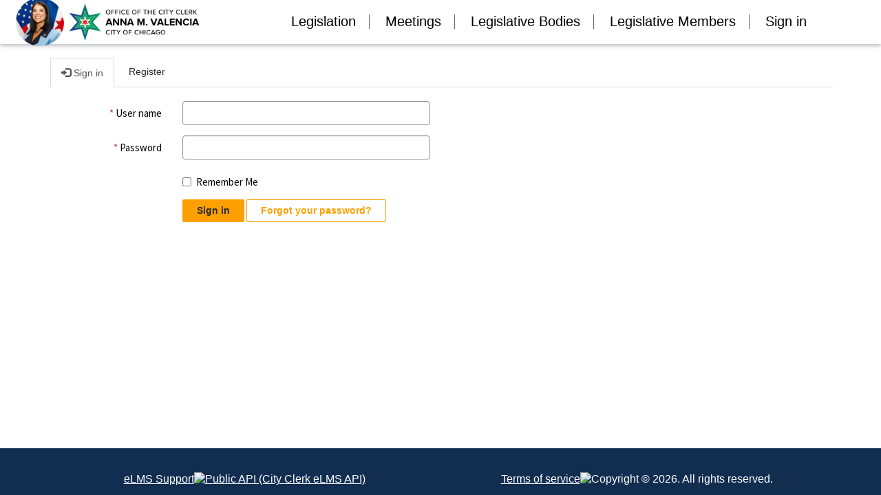

--- FILE ---
content_type: text/html; charset=utf-8
request_url: https://chicityclerkelms.chicago.gov/SignIn?returnUrl=%2FLegislative-Bodies-Help%2F
body_size: 23250
content:



<!DOCTYPE html>
<html lang="en-US" data-lang="en-US" crm-lang="en-US" dir="ltr" crm-lcid="1033"
	same-site-mode="None">
<head>
		
		<meta charset="utf-8" /><meta name="viewport" content="width=device-width,&#32;initial-scale=1.0" /><meta http-equiv="X-UA-Compatible" content="IE=edge" />
		<script type="text/javascript" >
				
        </script>
	<title>
	
		Home
		- Office of the City Clerk
</title>
		
		<script src="/_portal/0e688580-b7ac-ed11-aad1-001dd806abde/Resources/ResourceManager?lang=en-US"></script>
	
	<script type="text/javascript">
        // Refresh all powerBI Iframes on Login in one Iframe
        window.addEventListener('message', function (event) {
            if (event && event.data && event.data == 'refreshPowerBI') {
                $("iframe.powerbi").each(function () {
                    this.src = this.src;
                });
            }
        });

        // Fix for incorrect viewport width setting in IE 10 on Windows Phone 8.
        if (navigator.userAgent.match(/IEMobile\/10\.0/)) {
            var msViewportStyle = document.createElement("style");
            msViewportStyle.appendChild(document.createTextNode("@-ms-viewport{width:auto!important}"));
            document.getElementsByTagName("head")[0].appendChild(msViewportStyle);
        }
    </script>
		
	
		
		<link href="/bootstrap.min.css?1686424534000" rel="stylesheet" />

		<link href="https://gov.content.powerapps.us/resource/powerappsportal/dist/font-awesome.bundle-3d8a58a48f.css" onerror="javascript:&#32;var&#32;target&#32;=&#32;event.target;&#32;var&#32;link&#32;=&#32;document.createElement(&#39;link&#39;);&#32;link.crossOrigin&#32;=&#32;target.crossOrigin;&#32;link.href&#32;=&#32;&#39;/dist/font-awesome.bundle-3d8a58a48f.css&#39;;&#32;link.rel&#32;=&#32;&#39;stylesheet&#39;;&#32;target.insertAdjacentElement(&#39;afterend&#39;,link);" rel="stylesheet" />

				<link href="https://gov.content.powerapps.us/resource/powerappsportal/dist/preform.bundle-c7915b3e06.css" onerror="javascript:&#32;var&#32;target&#32;=&#32;event.target;&#32;var&#32;link&#32;=&#32;document.createElement(&#39;link&#39;);&#32;link.crossOrigin&#32;=&#32;target.crossOrigin;&#32;link.href&#32;=&#32;&#39;/dist/preform.bundle-c7915b3e06.css&#39;;&#32;link.rel&#32;=&#32;&#39;stylesheet&#39;;&#32;target.insertAdjacentElement(&#39;afterend&#39;,link);" rel="stylesheet" />


		
			


		
	
		<link rel="stylesheet" href="/Areas/Account/css/account.css">
	

		<link href="/thumbnail.css?1692119716000" rel="stylesheet" />
<link href="/theme.css?1686424533000" rel="stylesheet" />
<link href="/clerk.css?1707430471000" rel="stylesheet" />
<link href="/portalbasictheme.css?1686424533000" rel="stylesheet" />

		<style type="text/css">.selected-filters {
    width: 100%;
    padding: 6px;
    display: flex;
    flex-wrap: wrap;
    gap: 1rem;
}

label {
    font-weight: normal;
}

.selected-facet {
    display: flex;
    flex-wrap: wrap;
    gap: calc(1rem/2);
}

.selected-facet-value {
    display: flex;
    white-space: nowrap;
    gap: calc(1rem/3);
    padding: 0 6px;
    border: 1px solid #DCE4EF;
    border-radius: 5px;
    
}

.selected-facet-value span {
    display: flex;
    align-items: center;
}

.clear-selected-facet {
    color: #DCE4EF;
    background-color: inherit;
    border: 0;
    padding: 0;
    margin: 0;
    font-size: 20px;
}

.clear-selected-facet:hover {
    color: red;
}

.top-pagination {
    border-top: 1px solid #e5e7eb;
    box-shadow: 0 1px 3px 0 rgba(0,0,0,.1), 0 1px 2px 0 rgba(0,0,0,.26);
    display: block;
    padding: 12px 24px;
    position: relative;
    width: 100%;
    z-index: 5;
}

td.gridjs-td {

    text-align: left;
}

td.gridjs-td a {
    font-family: "Source Sans Pro" !important;
    font-size: 13px !important;
}

.facet-toggle-button {
    border: none;
    background-color: white;
    font-size: 18px;
    font-weight: normal;
}

.result-count {
    color: black;
    font-size: 15px;
}

.facet {
    display: flex;
    gap: calc(1rem/2);
}

::-webkit-scrollbar {
    width: 5px;
    height: 5px;
}

/* Customize the thumb */
::-webkit-scrollbar-thumb {
    background-color: #aaa;
    border-radius: 10px;
}

/* Hide the up and down buttons */
::-webkit-scrollbar-button:start,
::-webkit-scrollbar-button:end {
    display: none;
}

.table-striped {
    border: 2px solid #112E51;
}

body {
    font-family: 'Source Sans Pro',sans-serif;
}

#mainContent div.container{
    width: 100%;
}

.search-form {
    width: 100%;
    display: flex;
    flex-direction: column;
    align-items: center;
    background-color: #DCE4EF;
}

.content {
    width: 100%;
    padding: 1rem 1rem 0 1rem;
    margin-bottom: 1rem;
}

input {
    color: #112E51 !important;
    font-size: 15px !important;
    font-weight: 500 !important;
}

input::placeholder {
    color: #aaa !important;
    font-weight: normal !important;
}

.collapsable-content {
    display: flex;
    flex-direction: column;
    gap: 6px;
    align-items: flex-start;
}

.facets-container {
    width: 100%;
}

.matter-container {
    width: 75%;
}

#modalFilters .modal-content {
    text-align: start;
    width: 100%;
}

#modalFilters .modal-body {
    display: flex;
    flex-direction: column;
    gap: 15px;
}

#modalFilters .modal-backdrop {
   background-color: transparent;
}

.inputs-group {
    max-height: fit-content;
    display: flex;
    flex-direction: row;
    gap: calc(1rem/2);
    width: 100%;
    height: 46px;
}

.inputs-group label {
    width: 30%;
}

.modal .inputs-group {
    height: 40px;
}

.modal .modal-footer {
    display: flex;
    justify-content: space-between;
}

.search-info {
    flex-direction: column;
    height: fit-content;
    justify-content: space-between;
    padding: 1rem;
    align-items: center;
    gap: 1rem;
}

.disclaimer p {
    font-size: .85em;
    color: #112E51;
}


.form-control.record-search {
    width: 70%;
}


.filters-on-search {
    flex-wrap: wrap;
    gap: 1rem;
    height: fit-content;
    margin-top: 1rem;
}

.division {
    display: none;
}

.facet-header {
    width: 30%
}

.modal-body label, .facet-header {
    color: #112E51;
}

#facets {
    display: flex;
    gap: 1rem;
    flex-direction: column;
}

.facets-multiselect {
    width: 70%;
    height: 40px;
}

.facet-value-label {
    font-weight: 600;
    display: block;
    align-items: center;
    font-size: 1.5rem;
    color: #1779ba !important;

}

.select2-search__field {
    padding-right: 32px;
} 

.select2-search__field::after {
    content: '';
    position: absolute;
    right: 10px; /* Ajusta según necesites */
    top: 50%;  /* Centra la flecha verticalmente */
    transform: translateY(-50%); /* Ajusta para centrar exactamente */
    border-left: 5px solid transparent; /* Crea la forma de la flecha */
    border-right: 5px solid transparent; /* Crea la forma de la flecha */
    border-top: 5px solid black; /* Color de la flecha, ajusta como prefieras */
    pointer-events: none; /* Hace que la flecha no sea clickeable */
} 

#resetButton3 {
    width: fit-content;
}

@media (min-width: 992px) {
    .content {
        padding: 2rem 2rem 0 2rem;
    }

    .matter-container {
        width: 80%;
    }

    #modalFilters .modal-content {
        width: 500px;
    }

    #modalFilters .modal-dialog {
        width: 500px;
        transform: translate(100vw, 0);
        transition: transform 0.5s ease-out; /* Transición suave */
        /*transform: translate(calc(50vw - 250px), 0) !important*/
    }

    #modalFilters.show .modal-dialog {
        transform: translate(calc(50vw - 250px), 0);
    }

    #resetButton3 {
        width: 30%;
    }

    .search-info {
        flex-direction: row;
        padding: 2rem;
        padding-top: 1rem;
    }

    .division {
        color: #112E51;
        margin: 0 calc(1rem/2);
        display: block;
        border-left: 1px solid #ccc;
    }

    .disclaimer p {
        font-size: 15px;
    }
}

@media (min-width: 1024px) {
    .matter-container {
        width: 90%;
    }
}

.form-control {
    border-radius: 4px;
    height: auto;
}

.form-control.search-input {
    width: 70%;
}
.form-control.search-input.main {
    flex: 1;
    border-radius: 0;
    border-top-left-radius: 4px 4px;
    border-bottom-left-radius: 4px 4px;
}

.search-select {
    color: #112E51;
    padding: 0 10px;
    border: 1px solid #949494;
    border-radius: 4px;
}

.search-select:disabled {
    cursor: not-allowed;
}

.search-select.year {
    width: 20%;
}

.date-picker-container {
    height: auto;
    display: flex;
    width: 70%;
    gap: 6px;
    flex-grow: 1;
}

.date-picker-container .datepicker-days .day.disabled button {
    background: 0 0;
    color: #777;
    cursor: not-allowed;
}

.date-picker {
    height: 100%;
}

.date-picker[disabled] {
    color: grey;
}

.legislation-button {
    width: 15%;
    border: none;
    border-radius: 4px;
}

.search-button {
    width: 30%;
    color: white;
    background-color: #1976E1;
}

.search-button.main {
    border-radius: 0;
    border-top-right-radius: 4px 4px;
    border-bottom-right-radius: 4px 4px;
}

.search-button:focus, .search-button:hover {
    background-color: #145db3;
}

.reset-button {
    background-color: #4069A2;
    border: 1px solid #4069A2;
    color: white;
}

.reset-button:focus, .reset-button:hover {
    background-color: #3399ff;
}

a.info {
    display: flex;
    align-items: center;
    gap: 6px;
    text-align: center;
    font-weight: 700;
    text-decoration: none;
    color: #123461 !important;
}

.filters-title {
    background-color: #339D61;
    text-decoration: none !important;
    color: #FFFFFF;
    height: 100%;
    padding: 6px;
}

.filters-title:hover, .filters-title:focus {
    color: white !important;
    text-decoration: none;
    background-color: #339D61;
}

p.sort-disclaimer {
    flex: 1;
    font-size: 15px;
    display: flex;
    align-items: center;
    gap: 5px;
}

p.sort-disclaimer svg {
    width: 25px;
}

.aditional-info-container {
width: 100%; display: flex; align-items: center; gap: 10px; justify-content: space-between;

}

.download-container {
    display: flex;
    flex-direction:column;
    align-items: flex-end;
    gap: 6px;
}


#download-csv {
    font-size: 15px;
    width: fit-content;
    color: white;
    padding: 1rem;
    background-color: rgb(51, 157, 97);
    border: 1px solid rgb(51, 157, 97);
    border-radius: 4px;
    text-decoration: none;
}

.download-container span {
    font-size: 14px;
    text-align: end;
}

@media (max-width: 992px) {
    .filters-title {
        padding: 0;
    }

    p.sort-disclaimer {
        display: block;
    }

    p.sort-disclaimer svg {
        width: 18px;
    }
    
    .top-pagination, .gridjs-footer {
        padding: 12px 18px !important;
    }

    .gridjs-pages button  {
        padding: 5px 12px !important;
    }

    .gridjs-summary {
        margin: 0 !important;
    }

    .aditional-info-container {
        flex-direction: column;
        gap: 2rem;
    }

    .download-container {
        flex-direction: row;
        align-items: center;
    }

    #download-csv {
        text-align: center;
        width: 50%;
    }

    .download-container span {
        text-align: start;
        width: 50%;
    }
}


#download-csv:hover, #download-csv:focus {
    color: white !important;
    background-color: rgb(51, 157, 97);
    text-decoration: none;
}

::-webkit-scrollbar {
    width: 10px;
    background-color: transparent;
}

.search-select::-webkit-scrollbar {
    width: 8px; 
}

[data-column-id="legacy#"] {
    vertical-align: top !important;
}

#backToTop {
    position: sticky;
    width: fit-content;
    bottom: 40px; 
    right: 40px; 
    display: none;
}

#backToTop img {
    height: 50px
}


.select2-selection__choice {
    background-color: #c3e2f1 !important;
    border: 0 !important;
}

.select2-selection__choice .select2-selection__choice__remove {
    border-right: 0 !important;
}

.select2-selection__choice .select2-selection__choice__remove:hover {
    background-color: #c3e2f1 !important;
    color: red !important;
}</style>
		
		
		
		
	
		
		<link href="https://gov.content.powerapps.us/resource/powerappsportal/dist/pwa-style.bundle-55718a4c0d.css" onerror="javascript:&#32;var&#32;target&#32;=&#32;event.target;&#32;var&#32;link&#32;=&#32;document.createElement(&#39;link&#39;);&#32;link.crossOrigin&#32;=&#32;target.crossOrigin;&#32;link.href&#32;=&#32;&#39;/dist/pwa-style.bundle-55718a4c0d.css&#39;;&#32;link.rel&#32;=&#32;&#39;stylesheet&#39;;&#32;target.insertAdjacentElement(&#39;afterend&#39;,link);" rel="stylesheet" />

		</head>
<body data-sitemap-state="/"
	data-dateformat="M/d/yyyy"
	data-timeformat="h:mm tt"
	data-datetimeformat="M/d/yyyy h:mm tt"
	data-app-path="/"
	data-ckeditor-basepath="/js/BaseHtmlContentDesigner/Libs/msdyncrm_/libs/ckeditor/"
	data-case-deflection-url="/_services/search/0e688580-b7ac-ed11-aad1-001dd806abde">


	
		<link href="https://gov.content.powerapps.us/resource/powerappsportal/dist/pcf-style.bundle-373a0f4982.css" onerror="javascript:&#32;var&#32;target&#32;=&#32;event.target;&#32;var&#32;link&#32;=&#32;document.createElement(&#39;link&#39;);&#32;link.crossOrigin&#32;=&#32;target.crossOrigin;&#32;link.href&#32;=&#32;&#39;/dist/pcf-style.bundle-373a0f4982.css&#39;;&#32;link.rel&#32;=&#32;&#39;stylesheet&#39;;&#32;target.insertAdjacentElement(&#39;afterend&#39;,link);" rel="stylesheet" />

			
	
		

	<div id="offlineNotificationBar" class="displayNone">
		<img alt="web" id="web" onerror="javascript:&#32;var&#32;target&#32;=&#32;event.target;&#32;var&#32;img&#32;=&#32;document.createElement(&#39;img&#39;);&#32;img.src&#32;=&#32;&#39;/css/images/web.png&#39;;&#32;img.alt&#32;=&#32;&#39;web&#39;;&#32;img.id&#32;=&#32;&#39;web&#39;&#32;;&#32;target.insertAdjacentElement(&#39;afterend&#39;,img);&#32;target.remove();" src="https://gov.content.powerapps.us/resource/powerappsportal/img/web.png" />
		<div id="message">You&#8217;re offline. This is a read only version of the page.</div>
		<div id="close" onclick="this.parentElement.style.display='none';"><img alt="close" onerror="javascript:&#32;var&#32;target&#32;=&#32;event.target;&#32;var&#32;img&#32;=&#32;document.createElement(&#39;img&#39;);&#32;img.src&#32;=&#32;&#39;/css/images/close.png&#39;;&#32;img.alt&#32;=&#32;&#39;close&#39;;&#32;img.id&#32;=&#32;&#39;&#39;&#32;;&#32;target.insertAdjacentElement(&#39;afterend&#39;,img);&#32;target.remove();" src="https://gov.content.powerapps.us/resource/powerappsportal/img/close.png" /></div>
	</div>

	

	<script type="text/javascript">
        window.DisableCkEditor = window.DisableCkEditor || {};
		DisableCkEditor.Value = 'False';
    </script>

	<script type="text/javascript">
        var enableOmniChannelWidgetWithSiteCopilot = 'False';
        if (enableOmniChannelWidgetWithSiteCopilot === "True" || enableOmniChannelWidgetWithSiteCopilot === "true") {
            const authUrl = window.location.origin + "/_services/auth/portalusertoken";
            const fetchWithRetries = async (url, options, retries) => {
                try {
                    const authResponse = await fetch(url, options);
                    const token = await authResponse.text();
                    sessionStorage['c2Token'] = token;
                } catch (err) {
                    if (retries === 1) throw err;
                    return await fetchWithRetries(url, options, retries - 1);
                }
            };
            fetchWithRetries(authUrl, { method: "POST" }, 4);
        }
    </script>

	<script type="text/javascript">
		var isPvaBotAuthenticated = sessionStorage['isPvaBotAuthenticated'];
		var isPortalUserLoggedIn = 'False';

        if ((isPvaBotAuthenticated != null || isPvaBotAuthenticated != undefined) && isPvaBotAuthenticated != isPortalUserLoggedIn) {
			sessionStorage['triggerPvaBotSignOut'] = true;
			sessionStorage.removeItem('c2Token');
            sessionStorage.removeItem('directLinetoken');
            sessionStorage.removeItem('conversation_Id');

			sessionStorage.removeItem('bot_c2Token');
			sessionStorage.removeItem('botdirectLinetoken');
            sessionStorage.removeItem('botconversation_Id');
		}
		sessionStorage['isPvaBotAuthenticated'] = isPortalUserLoggedIn;
    </script>

	<script type="text/javascript">
		window["CSPSettings"] = window["CSPSettings"] || {};
		window["CSPSettings"].nonce = '';
        window["FabricConfig"] = window["FabricConfig"] || {};
        window["FabricConfig"].mergeStyles = window["FabricConfig"].mergeStyles || {};
		window["FabricConfig"].mergeStyles.cspSettings = window["CSPSettings"];
        window["Microsoft"] = window["Microsoft"] || {};
		window["Microsoft"].Dynamic365 = {
			Portal: {
				
				User: {
					userName: '',
					firstName: '',
					lastName: '',
					email: '',
					contactId: '',
					userRoles: [],
				},
				
				version: '9.7.9.55',
				type: 'DefaultPortalTemplate',
				id: '93b8fe0c-9d30-46b4-9608-e5e1c967e4a6', 
				geo: 'GCC2', 
				tenant: '7036cda9-062d-4151-8144-97ddc56e7027', 
				correlationId: '8fa756dc-b77b-4b42-99fe-bf245a27f27a',
                orgEnvironmentId: '0a642dab-8e18-ea20-9707-eeec583530f2',
                orgId: '00762123-49b6-4039-9b07-8d41b2b5b93f',
                portalProductionOrTrialType: 'Production',
                isTelemetryEnabled: 'True',
                InstrumentationSettings: {
                    instrumentationKey: '47d84c9b995341e19219d73ab0c6bcd2-e951660d-d17d-4de3-83c3-6a766bd23de8-7007',
                    collectorEndpoint: 'https://tb.events.data.microsoft.com/OneCollector/1.0/'
                },
                timerProfileForBatching: 'NEAR_REAL_TIME',
                activeLanguages: ["en-US"],
                isClientApiEnabled: 'True'
            }
        };

		window["Microsoft"].Dynamic365.Portal.onPagesClientApiReady = (callback) => {
			return new Promise((resolve, reject) => {
				let isComplete = false;
				let timeoutId;
				const timeoutInterval = 10000;
		
				function handleReady() {
					if (!isComplete && window.$pages) {
						isComplete = true;
						clearTimeout(timeoutId);
						try {
							if (typeof callback === "function") {
								callback(window.$pages);
							}
						} catch (e) {
							console.error("onPagesClientApiReady callback error:", e);
						}
						resolve(window.$pages); // should we reject if callback throws an error
					}
				}
		
				if (window.$pages) {
					handleReady();
					return;
				}
		
				function sdkListener() {
					handleReady();
					window.removeEventListener('pagesSDKInitialized', sdkListener);
				}
		
				window.addEventListener('pagesSDKInitialized', sdkListener);
		
				timeoutId = setTimeout(() => {
					if (!isComplete) {
						window.removeEventListener('pagesSDKInitialized', sdkListener);
						if (window.$pages) {
							handleReady();
						} else {
							isComplete = true;
							reject(new Error('window.$pages not available.'));
						}
					}
				}, timeoutInterval);
			});
		};

        // Mark request not cacheable if Dynamics365PortalAnalytics cookie is being refreshed by the server or if the cookie in request header is invalid
		

        // For client side telemetry intializing Dynamics365PortalAnalytics cookie object
		
        window["Microsoft"].Dynamic365.Portal.dynamics365PortalAnalytics = '_TlXLhN0z3EkXLSoxy7_B20eeFrkZ-5XEK1dPzP4_CXmgCUsh0rGe6AU5GAXUo1ydwEwb3tZfGr6e-RzAbr5s_zGPdrnhik2pW_Ap42tCrgkhs7eATUvN0HeT2yjFGhtCBnpxvubACPazQbksQAzLg2'; // CodeQL [SM00430] False Positive: only alphanumeric chars allowed, for non-alphanumeric char it will return INVALID_CHARACTERS_IN_COOKIE 
		

	</script>
	
	<script type="text/javascript">

		
    </script>

	
		

<div class="navbar navbar-inverse navbar-static-top" role="banner">
    <div class="skip-to-content"><a href="#mainContent">Skip to main content</a></div><div class="container header-logo-container">
        <div class="navbar-header">

            <!--div class="visible-xs-block">
              <div class="xrm-editable-html&#32;xrm-attribute" data-languageContext="English"><div class="xrm-attribute-value"><a href="https://www.chicityclerk.com/"><img src="/OCC Website Logo.png" alt="City Clerk" style="width: auto; height: 32px; margin: 0 10px;">
  
</a></div></div>
            </div-->
            <div class="visible-sm-block visible-md-block visible-lg-block visible-xs-block navbar-brand">
                <div class="xrm-editable-html&#32;xrm-attribute" data-languageContext="English"><div class="xrm-attribute-value"><a href="https://www.chicityclerk.com/"><img src="/OCC Website Logo.png" alt="City Clerk" style="width: auto; height: 32px; margin: 0 10px;">
  
</a></div></div>
            </div>
            <button type="button" class="navbar-toggle collapsed" title="Toggle navigation" data-toggle="collapse" data-target="#navbar" aria-expanded="false" onclick="setHeight();">
                <span class="sr-only">Toggle navigation</span>
                <span class="icon-bar"></span>
                <span class="icon-bar"></span>
                <span class="icon-bar"></span>
            </button>
        </div>
        <div id="navbar" class="navbar-collapse collapse">
            
            
            <nav aria-label="Main Navigation" class="navbar-right menu-bar " data-weblinks-maxdepth="2">
                <ul class="nav navbar-nav weblinks">
                    
                    
                    
                    
                    
                    <li class="weblink ">
                        <a aria-label="Legislation" aria-roledescription = "link" href="/" title="Legislation" >
                            Legislation
                        </a>
                        
                    </li>
                    
                    
                    <li class="divider-vertical" aria-hidden="true"></li>
                    
                    
                    
                    
                    <li class="weblink ">
                        <a aria-label="Meetings" aria-roledescription = "link" href="/Meetings/" title="Meetings" >
                            Meetings
                        </a>
                        
                    </li>
                    
                    
                    <li class="divider-vertical" aria-hidden="true"></li>
                    
                    
                    
                    
                    <li class="weblink ">
                        <a aria-label="Legislative Bodies" aria-roledescription = "link" href="/Legislative-Bodies/" title="Legislative Bodies" >
                            Legislative Bodies
                        </a>
                        
                    </li>
                    
                    
                    <li class="divider-vertical" aria-hidden="true"></li>
                    
                    
                    
                    
                    <li class="weblink ">
                        <a aria-label="Legislative Members" aria-roledescription = "link" href="/Legislative-Members/" title="Legislative Members" >
                            Legislative Members
                        </a>
                        
                    </li>
                    
                    
                    
                    <li class="divider-vertical" aria-hidden="true"></li>
                    
                    
                    <li>
                        <a aria-label="Sign in" aria-roledescription = "link" href="/SignIn?returnUrl=%2FLegislative-Bodies-Help%2F">
                            Sign in
                        </a>
                    </li>
                    
                </ul>
                
            </nav>
            
        </div>
    </div>
</div>








<script type="text/javascript">
  window.onload = function() {
    if (window.navigator.appName == "Microsoft Internet Explorer" || window.navigator.userAgent.indexOf("Trident") > 0) {
      var searchElement = document.getElementById("search");
      if (searchElement != null) searchElement.setAttribute("href", "");
    }
  };
  function setHeight() {
    var windowHeight = window.innerHeight - 140;
    var navbar = document.getElementById("navbar");
    if (navbar) {
      navbar.style.maxHeight = windowHeight + "px";
    }
  }
  window.addEventListener('resize', function(event) {
    setHeight();
  });
</script>

	

	<!-- add anti-forgery token-->
	<div id="antiforgerytoken" data-url="/_layout/tokenhtml"></div>

	
			<!-- Client Telemetry init if telemetry enabled-->
			<script onerror="javascript:&#32;var&#32;target&#32;=&#32;event.target;&#32;var&#32;script&#32;=&#32;document.createElement(&#39;script&#39;);&#32;script.crossOrigin&#32;=&#32;target.crossOrigin;&#32;script.src&#32;=&#32;&#39;/dist/client-telemetry.bundle-f9f45b65a6.js&#39;;&#32;script.type&#32;=&#32;&#39;text/javascript&#39;;&#32;target.insertAdjacentElement(&#39;afterend&#39;,script);" src="https://gov.content.powerapps.us/resource/powerappsportal/dist/client-telemetry.bundle-f9f45b65a6.js" type="text/javascript"></script>

		
	
		<!-- Client Telemetry Wrapper init -->
		<script onerror="javascript:&#32;var&#32;target&#32;=&#32;event.target;&#32;var&#32;script&#32;=&#32;document.createElement(&#39;script&#39;);&#32;script.crossOrigin&#32;=&#32;target.crossOrigin;&#32;script.src&#32;=&#32;&#39;/dist/client-telemetry-wrapper.bundle-633e70f51b.js&#39;;&#32;script.type&#32;=&#32;&#39;text/javascript&#39;;&#32;target.insertAdjacentElement(&#39;afterend&#39;,script);" src="https://gov.content.powerapps.us/resource/powerappsportal/dist/client-telemetry-wrapper.bundle-633e70f51b.js" type="text/javascript"></script>

		<script>
			window.clientLogWrapper = new ClientLogWrapper();
		</script>
		<script onerror="javascript:&#32;var&#32;target&#32;=&#32;event.target;&#32;var&#32;script&#32;=&#32;document.createElement(&#39;script&#39;);&#32;script.crossOrigin&#32;=&#32;target.crossOrigin;&#32;script.src&#32;=&#32;&#39;/dist/preform.moment_2_29_4.bundle-4fdd3f639b.js&#39;;&#32;script.type&#32;=&#32;&#39;text/javascript&#39;;&#32;target.insertAdjacentElement(&#39;afterend&#39;,script);" src="https://gov.content.powerapps.us/resource/powerappsportal/dist/preform.moment_2_29_4.bundle-4fdd3f639b.js" type="text/javascript"></script>

		

		<script onerror="javascript:&#32;var&#32;target&#32;=&#32;event.target;&#32;var&#32;script&#32;=&#32;document.createElement(&#39;script&#39;);&#32;script.crossOrigin&#32;=&#32;target.crossOrigin;&#32;script.src&#32;=&#32;&#39;/dist/pcf-dependency.bundle-805a1661b7.js&#39;;&#32;script.type&#32;=&#32;&#39;text/javascript&#39;;&#32;target.insertAdjacentElement(&#39;afterend&#39;,script);" src="https://gov.content.powerapps.us/resource/powerappsportal/dist/pcf-dependency.bundle-805a1661b7.js" type="text/javascript"></script>

							   <script onerror="javascript:&#32;var&#32;target&#32;=&#32;event.target;&#32;var&#32;script&#32;=&#32;document.createElement(&#39;script&#39;);&#32;script.crossOrigin&#32;=&#32;target.crossOrigin;&#32;script.src&#32;=&#32;&#39;/dist/pcf.bundle-b48d7dca38.js&#39;;&#32;script.type&#32;=&#32;&#39;text/javascript&#39;;&#32;target.insertAdjacentElement(&#39;afterend&#39;,script);" src="https://gov.content.powerapps.us/resource/powerappsportal/dist/pcf.bundle-b48d7dca38.js" type="text/javascript"></script>

							   <script onerror="javascript:&#32;var&#32;target&#32;=&#32;event.target;&#32;var&#32;script&#32;=&#32;document.createElement(&#39;script&#39;);&#32;script.crossOrigin&#32;=&#32;target.crossOrigin;&#32;script.src&#32;=&#32;&#39;/dist/pcf-extended.bundle-b0e01b5622.js&#39;;&#32;script.type&#32;=&#32;&#39;text/javascript&#39;;&#32;target.insertAdjacentElement(&#39;afterend&#39;,script);" src="https://gov.content.powerapps.us/resource/powerappsportal/dist/pcf-extended.bundle-b0e01b5622.js" type="text/javascript"></script>

						
		
		<div id="content-container" class="container wrapper-body" role="main">
			<div id="content">
				
	
	
	<ul class="nav nav-tabs nav-account" role="tablist" onkeydown="navigation(event)">
		<li role="none" class="active"><a role="tab" aria-selected="True" href="javascript:void(0)" aria-label="Sign in" title="Sign in"><span class="fa fa-sign-in" aria-hidden="true"></span> Sign in</a></li>
		
			<li role="none" class="">
				<a role="tab" aria-selected="False" href="/Account/Login/Register?returnUrl=%2FLegislative-Bodies-Help%2F" aria-label="Register" title="Register">Register</a>
			</li>
		
		<li role="none" class=""><a role="tab" aria-selected="False" href="/Register?returnUrl=%2FLegislative-Bodies-Help%2F" aria-label="Redeem invitation" title="Redeem invitation">Redeem invitation</a></li>
		
	</ul> 

<script type="text/javascript">

	const keyCodes = {
		END: 35,
		HOME: 36,
		LEFT: 37,
		RIGHT: 39,
		SPACE: 32
	};

	$(document).ready(function () {
		//make the tabindex='0' for active tab and -1 for others
		$(".nav.nav-tabs.nav-account > li > a").attr("tabindex", "-1");
        $(".nav.nav-tabs.nav-account > li > a").attr("aria-selected", "false");
		$(".nav.nav-tabs.nav-account > li.active > a").attr("tabindex", "0");
		$(".nav.nav-tabs.nav-account > li.active > a").trigger("focus");
        $(".nav.nav-tabs.nav-account > li.active > a").attr("aria-selected", "true");
	});

	function navigation(e)
	{
		//change tabindex dynamically for all the tabs on key press of left-right navigation keys or home/end keys
		var tabs = $(".nav.nav-tabs.nav-account > li > a");
		if (e.keyCode === keyCodes.END || e.keyCode === keyCodes.HOME || e.keyCode === keyCodes.LEFT || e.keyCode === keyCodes.RIGHT) {
			var currentTab = $(document.activeElement);
			for (index = 0; index < tabs.length; index++) {
				if ($(tabs[index]).text() === currentTab.text()) {
					e.keyCode === keyCodes.LEFT || e.keyCode === keyCodes.END ? (index == 0 || e.keyCode === keyCodes.END ? $(tabs[tabs.length - 1]).trigger("focus") :
						$(tabs[index - 1]).trigger("focus")) : (index == (tabs.length - 1) || e.keyCode === keyCodes.HOME ? $(tabs[0]).focus() : $(tabs[index + 1]).trigger("focus"));
				}
			}
		}
		//open tab on click of SPACE key
		if (e.keyCode == keyCodes.SPACE) {
            e.preventDefault();
			$(document.activeElement)[0].click();
            tabs.attr("tabindex", "-1").attr("aria-selected", "false");
        }
	}
</script>


	<div class="page-content" id="mainContent">
		
	<div class="xrm-editable-html&#32;xrm-attribute&#32;no-value&#32;page-copy"><div class="xrm-attribute-value"></div></div>

		
	
	<div class="row">
		
			<div class="col-md-6">
				

<form action="/SignIn?ReturnUrl=%2FLegislative-Bodies-Help%2F" method="post">
	<input name="__RequestVerificationToken" type="hidden" value="fkpfhby0oDNu5mOk2l4HQwU17U6UcybUMtt_kdMTpoQwjK2dQox9eF2SJEvNdIsXk4Q8tRy6jAPgdHkf0h0180UDN1ZRSY0l6d_lAdu9nvE1" />
	<div class="form-horizontal">
			<h2 class="login-heading-section" id="local-login-heading">
				<span class="xrm-editable-text&#32;xrm-attribute" data-languageContext="English"><span class="xrm-attribute-value-encoded&#32;xrm-attribute-value">Local SignIn</span></span>
			</h2>
		<div class="validation-summary-valid&#32;listStyleTypeNone&#32;alert&#32;alert-block&#32;alert-danger" data-valmsg-summary="true" id="loginValidationSummary"><ul><li style="display:none"></li>
</ul></div>
			
				<div class="form-group">
					<label class="col-sm-4 control-label required" for="Username"><span class="xrm-editable-text&#32;xrm-attribute" data-languageContext="English"><span class="xrm-attribute-value-encoded&#32;xrm-attribute-value">User name</span></span></label>
					<div class="col-sm-8">
						<input class="form-control" id="Username" name="Username" type="text" value="" />
					</div>
				</div>
			
			<div class="form-group">
				<label class="col-sm-4 control-label required" for="PasswordValue"><span class="xrm-editable-text&#32;xrm-attribute" data-languageContext="English"><span class="xrm-attribute-value-encoded&#32;xrm-attribute-value">Password</span></span></label>
				<div class="col-sm-8">
					<input autocomplete="new-password" class="form-control" id="PasswordValue" name="PasswordValue" type="password" />
				</div>
			</div>
			
				<div class="form-group">
					<div class="col-sm-offset-4 col-sm-8">
						<div class="checkbox">
							<label>
								<input data-val="true" data-val-required="The&#32;RememberMe&#32;field&#32;is&#32;required." id="RememberMe" name="RememberMe" type="checkbox" value="true" /><input name="RememberMe" type="hidden" value="false" />
								<span class="xrm-editable-text&#32;xrm-attribute" data-languageContext="English"><span class="xrm-attribute-value-encoded&#32;xrm-attribute-value">Remember Me</span></span>
							</label>
						</div>
					</div>
				</div>
			
			<div class="form-group">
				<div class="col-sm-offset-4 col-sm-8">
					<button id="submit-signin-local" class="btn btn-primary" title="Sign in">Sign in</button>
					
						<a class="btn btn-default" role="link" href="/Account/Login/ForgotPassword" title="Forgot your password?">Forgot your password?</a> 
					
				</div>
			</div>
	</div>
</form>
<script type="text/javascript">
	$(function() {
		$("#submit-signin-local").on("click", function () {
			$.blockUI({ message: null, overlayCSS: { opacity: .3 } });
		});
	});
	$(document).ready(function () {
		if (portal) {
			portal.UpdateValidationSummary("loginValidationSummary");
		}
	});
</script>

			</div>
		
			<div class="col-md-6">
				

<form action="/Account/Login/ExternalLogin?ReturnUrl=%2FLegislative-Bodies-Help%2F" method="post">
<input name="__RequestVerificationToken" type="hidden" value="_G_ssfS1UUjQ-yXXrOqz9-7OQAHYvLXOWMCdTsnE8EfYVHnxNCoUSdaL1WpZTBkFqhe5RSYPmkQlDVNbEDfJRxYId7LHBN-3SrPv8p6PqtE1" />
<div class="form-horizontal">
		  <!-- Check if external login is enabled -->
        <h2 class="login-heading-section" id="external-login-heading">
            <span class="xrm-editable-text&#32;xrm-attribute" data-languageContext="English"><span class="xrm-attribute-value-encoded&#32;xrm-attribute-value">External SignIn</span></span>
        </h2>
		<div id="6_ctl00_AzureADRebrandDisclaimer">

</div>							


		
	
</div>
</form>

			</div>
		
	</div>
	<script type="text/javascript">
				$(document).ready(function () {
					document.querySelector('title').innerHTML = ($('.nav-tabs > li.active').text() + "- Office of the City Clerk");
					shell.refreshToken();
				});
</script>

	</div>

			</div>
		</div>
	

	<script onerror="javascript:&#32;var&#32;target&#32;=&#32;event.target;&#32;var&#32;script&#32;=&#32;document.createElement(&#39;script&#39;);&#32;script.crossOrigin&#32;=&#32;target.crossOrigin;&#32;script.src&#32;=&#32;&#39;/dist/pcf-loader.bundle-f4a0e619b8.js&#39;;&#32;script.type&#32;=&#32;&#39;text/javascript&#39;;&#32;target.insertAdjacentElement(&#39;afterend&#39;,script);" src="https://gov.content.powerapps.us/resource/powerappsportal/dist/pcf-loader.bundle-f4a0e619b8.js" type="text/javascript"></script>

		
		
	

	
		<div id="pp-native-controls-react-root"></div>
<script>window._nativeControlConfig = { "publicPath":"https://gov.content.powerapps.us/resource/powerappsportal/controls", "versions": {"pcf_loader":"0.0.42","pcf_controls":"3.22.4","mf_shared":"0.2.23","host":"0.13.0","data_grid":"1.11.5","controls_fluent_v9":"0.0.45"} }</script>
<script defer="defer" src="https://gov.content.powerapps.us/resource/powerappsportal/controls/host/main.926c9ede68.chunk.js"></script>
		
	
	
		<footer role="contentinfo" class="footer">
  <div class="footer-bottom hidden-print">
    <div class="container">
      <div class="row" style="max-width: 100vw;">
        <div class="col-md-12 col-sm-12 col-xs-12 text-left">
          <div class="xrm-editable-html&#32;xrm-attribute" data-languageContext="English"><div class="xrm-attribute-value">
<div style="width: 100%; display: flex; justify-content: space-between;">
  <div class="content" style="display: flex; gap: 4px;">
    <a class="smallText" style="font-size: 16px; color: white;" target="_blank" href="mailto: clerklmssupport@cityofchicago.org" class="smallText">eLMS Support</a>
    <img class="footer-image" style="height: 20px !important" src="/favicon.ico"/>
    <a class="smallText" style="font-size: 16px; color: white;" target="_blank" href="https://api.chicityclerkelms.chicago.gov" class="smallText">Public API (City Clerk eLMS API)</a>
  </div>
  <div class="content" style="display: flex; gap: 4px;">
    <a class="smallText" style="font-size: 16px; color: white;" target="_blank" href="/Terms-of-service">Terms of service</a>
    <img class="footer-image" style="height: 20px !important" src="/favicon.ico"/>
    <p class="smallText">Copyright © 2026. All rights reserved.</p>
  </div>
</div>
<style>
  .content {
    justify-content: center;
    flex-direction: row;
    align-items: center;
    text-align: center;
  }

  @media (max-width: 992px) {
    .content {
      flex-direction: column;
    }
  }
</style></div></div>
        </div>
        <div id="accessibilityLinkContainer" class="col-md-3 col-sm-3 col-xs-3 text-right">
          
        </div>
      </div>
    </div>
</footer>

<script type="text/javascript">
  window.onload = function() {
    const accessibilityLinkContainer = document.getElementById("accessibilityLinkContainer");
    switch(window.navigator.language) {
      case "fr":
        if (accessibilityLinkContainer != null) {
          const accessibilityText="Accessibilité : partiellement conforme";
          const frenchAccessibilityAnchor = document.createElement("a");
          frenchAccessibilityAnchor.id = "frenchAccesssibleLink";
          frenchAccessibilityAnchor.target = "_blank";
          frenchAccessibilityAnchor.href = "https://go.microsoft.com/fwlink/?linkid=2163806";
          frenchAccessibilityAnchor.title = accessibilityText;
          frenchAccessibilityAnchor.innerText = accessibilityText;
          accessibilityLinkContainer.appendChild(frenchAccessibilityAnchor);
        }
        break;
      case "it":
        if (accessibilityLinkContainer != null) {
          const accessibilityText="Accessibilità: parzialmente conforme";
          const italianAccessibilityAnchor = document.createElement("a");
          italianAccessibilityAnchor.id = "italianAccesssibleLink";
          italianAccessibilityAnchor.target = "_blank";
          italianAccessibilityAnchor.href = "https://go.microsoft.com/fwlink/?linkid=2208177";
          italianAccessibilityAnchor.title = accessibilityText;
          italianAccessibilityAnchor.innerText = accessibilityText;
          accessibilityLinkContainer.appendChild(italianAccessibilityAnchor);
        }
        break;
      default: 
        accessibilityLinkContainer.remove();
    }
  };
 </script>
	

	<script type="text/javascript">

		function trackCopilotCustomUsage(botSchema) {
			const request = {
				botSchemaName: botSchema
			}
			var json = JSON.stringify(request);
			shell.ajaxSafePost({
				type: "POST",
				contentType: "application/json",
				url: "/_services/copilot/TrackUsage",
				data: json
			}).done(function () {
			}).fail(function (jqXhr) {
			});
		}

		function findAndLogCustomCopilotUsage() {
			const pageSource = document.documentElement.outerHTML;
			const customPvaBotWebchatRegex = /api\.(preprod\.|test\.)?powerplatform\.(com|us|cn|appsplatform\.us)\/powervirtualagents\/botsbyschema\/([^/]+)\/directline\/token/;
			const customPvaBotIframeRegex = /powerva\.microsoft\.com\/environments\/([0-9a-fA-F\-]+)\/bots\/([^/]+)\/webchat/;
			const omniChannelRegex = /livechatwidget\/scripts\/LiveChatBootstrapper\.js/;

			const matchPvaBotWebchat = pageSource.match(customPvaBotWebchatRegex);
			if (matchPvaBotWebchat && matchPvaBotWebchat[3]) {
				trackCopilotCustomUsage(matchPvaBotWebchat[3]);
			}

			const matchPvaBotIframe = pageSource.match(customPvaBotIframeRegex);
			if (matchPvaBotIframe && matchPvaBotIframe[2]) {
				trackCopilotCustomUsage(matchPvaBotIframe[2]);
			}

			const matchOmniChannel = pageSource.match(omniChannelRegex);
			if (matchOmniChannel && matchOmniChannel[0]) {
				trackCopilotCustomUsage("omnichannelWidget");
			}
		}

		window.addEventListener("load", function () {
			findAndLogCustomCopilotUsage();
		});
	</script>

		
			
			
			
			
		
	<script onerror="javascript:&#32;var&#32;target&#32;=&#32;event.target;&#32;var&#32;script&#32;=&#32;document.createElement(&#39;script&#39;);&#32;script.crossOrigin&#32;=&#32;target.crossOrigin;&#32;script.src&#32;=&#32;&#39;/dist/bootstrap.bundle-105a4995b8.js&#39;;&#32;script.type&#32;=&#32;&#39;text/javascript&#39;;&#32;target.insertAdjacentElement(&#39;afterend&#39;,script);" src="https://gov.content.powerapps.us/resource/powerappsportal/dist/bootstrap.bundle-105a4995b8.js" type="text/javascript"></script>

	<script onerror="javascript:&#32;var&#32;target&#32;=&#32;event.target;&#32;var&#32;script&#32;=&#32;document.createElement(&#39;script&#39;);&#32;script.crossOrigin&#32;=&#32;target.crossOrigin;&#32;script.src&#32;=&#32;&#39;/dist/postpreform.bundle-184c77da50.js&#39;;&#32;script.type&#32;=&#32;&#39;text/javascript&#39;;&#32;target.insertAdjacentElement(&#39;afterend&#39;,script);" src="https://gov.content.powerapps.us/resource/powerappsportal/dist/postpreform.bundle-184c77da50.js" type="text/javascript"></script>

	<script onerror="javascript:&#32;var&#32;target&#32;=&#32;event.target;&#32;var&#32;script&#32;=&#32;document.createElement(&#39;script&#39;);&#32;script.crossOrigin&#32;=&#32;target.crossOrigin;&#32;script.src&#32;=&#32;&#39;/dist/app.bundle-690ed42644.js&#39;;&#32;script.type&#32;=&#32;&#39;text/javascript&#39;;&#32;target.insertAdjacentElement(&#39;afterend&#39;,script);" src="https://gov.content.powerapps.us/resource/powerappsportal/dist/app.bundle-690ed42644.js" type="text/javascript"></script>

	<script onerror="javascript:&#32;var&#32;target&#32;=&#32;event.target;&#32;var&#32;script&#32;=&#32;document.createElement(&#39;script&#39;);&#32;script.crossOrigin&#32;=&#32;target.crossOrigin;&#32;script.src&#32;=&#32;&#39;/dist/default-1033.moment_2_29_4.bundle-eda4e638fd.js&#39;;&#32;script.type&#32;=&#32;&#39;text/javascript&#39;;&#32;target.insertAdjacentElement(&#39;afterend&#39;,script);" src="https://gov.content.powerapps.us/resource/powerappsportal/dist/default-1033.moment_2_29_4.bundle-eda4e638fd.js" type="text/javascript"></script>

	

	
	<script type="text/javascript">const url = apiUrl
const sortingArray = ["fileYear", "status", "subStatus", "type", "filingSponsor", "filingOffice", "controllingBody", "keyLegislation", "economicDisclosure", "agreedCalendar"]
const friendlyNames = {
  "status": "Status",
  "subStatus": "Sub Status",
  "filingSponsor": "Filing Sponsor",
  "type": "Type",
  "controllingBody": "Controlling Body",
  "fileYear": "Year",
  "keyLegislation": "Key Legislation",
  "economicDisclosure": "Economic Disclosure Statement (EDS)",
  "filingOffice": "Filing Office",
  'agreedCalendar': 'Agreed Calendar'
}
let selectedMultiselect = null

const renderCalendarInputs = () => {
  $('#introductionDate').datetimepicker({ format: "L" });
  $('#introductionDateEnd').datetimepicker({ format: "L",  useCurrent: false });
  $('#finalActionDate').datetimepicker({ format: "L" });
  $('#finalActionDateEnd').datetimepicker({ format: "L",  useCurrent: false });
}

const showFiltersModalAnimation = () => {
  $('#modalFilters').on('hide.bs.modal', function () {
    const isMobileScreen = window.screen.width < 992

    $(this).find('.modal-dialog').css('transform', 'translate(100vw, 0)').animate({
      transform: isMobileScreen ? "" : "translate(calc(50vw - 250px), 0)"
    }, 500);
  });

  $('#modalFilters').on('show.bs.modal', function () {

    const isMobileScreen = window.screen.width < 992

    $(this).find('.modal-dialog').css('transform', isMobileScreen ? "" :'translate(calc(50vw - 250px), 0)').animate({
      transform: "translate(100vw, 0)"
    }, 500);
  });
}

const formatNumber = (number) => {
  return new Intl.NumberFormat('en-US').format(number);
}

const renderFacetMultiselects = (id, onChangeFacetSelect, initialValues) => {
  const currSelect = $("#" + id)
  currSelect.select2({ placeholder: "Select", closeOnSelect: false, dropdownParent: $('#facets') });
  currSelect.on('change.select2', (e) => {
    const values =  currSelect.select2('data').map(option => option.id)
    onChangeFacetSelect(e.target.name, values)
  })
  currSelect.on('select2:opening', () => {
    selectedMultiselect = id
  })

  currSelect.on('select2:open', function (e) {
    const evt = "scroll.select2";
    $(e.target).parents().off(evt);
    $(window).off(evt);
  });
  
  if (Array.isArray(initialValues)) currSelect.val(initialValues)
  if (selectedMultiselect === id) currSelect.select2('open');
}

document.addEventListener("DOMContentLoaded", function () {
  showFiltersModalAnimation()

  const currentNavItem = document.querySelector(`ul.navbar-nav.weblinks`).children[0].children[0]
  currentNavItem.setAttribute("id", "nav-selected")
  let expandedFacets = []

  let initialFacets
  let facetLabels
  let historyFacet
  let isHistoricalExpanded = false  

  fetch(url + '/person?top=500').then(res => res.json())
  .then((personData) => {
    facetLabels = personData.data.reduce((acc, curr) => {
      if (!curr.displayName || !curr.ward) return acc
      acc[curr.displayName.trim()] = curr.ward + ' - ' + curr.displayName.trim()
      return acc
    }, {})

    historyFacet = personData.data.reduce((acc, curr) => {
      if (!curr.displayName) return acc
      acc[curr.displayName.trim()] = curr.isActive
      return acc
    }, {})

    fetch(url + "/search").then(res => res.json())
    .then(data => {
      initialData = data
      renderFacets(data, { setCountZero: true, initialRender: true });
      const rawFacets = data.facets;

      //const filteredFacets = rawFacets.filter(el => el.name !== "status")

      initialFacets = rawFacets.sort((a, b) => sortingArray.indexOf(a.name) - sortingArray.indexOf(b.name)).reduce((acc, curr) => {
        acc[curr.name] = curr.values
        return acc
      }, {})
      document.getElementById("searchButton").disabled = false
      document.getElementById("searchButton2").disabled = false
      document.getElementById("searchButton3").disabled = false
    })
  })

  fetch(url + "/meeting/?filter=body eq 'City Council'&sort=date desc&skip=0&top=500").then(res => res.json())
    .then(resData => {
      const dates = resData.data.reduce((acc, meeting) => {
        const meetingDate = meeting.date.slice(0, 10)
        acc.add(meetingDate)
        return acc
      }, new Set())
      const datesSelect = document.getElementById("introducedIn")
      const datesSelect2 = document.getElementById("introducedIn2")
      dates.forEach(date => {
        const option = document.createElement("option")
        option.value = date
        const yearMonthDayArray = date.split("-")
        option.text = `${yearMonthDayArray[1]}/${yearMonthDayArray[2]}/${yearMonthDayArray[0]}`
        datesSelect.appendChild(option)

        const option2 = document.createElement("option")
        option2.value = date
        option2.text = `${yearMonthDayArray[1]}/${yearMonthDayArray[2]}/${yearMonthDayArray[0]}`
        datesSelect2.appendChild(option2)
      })
    })

  $("#searchText").autocomplete({
    minLength: 3,
    source: (request,response) => {
      $.ajax({
        url: url + '/search/autocomplete',
        type: "GET",
        dataType:"json",
        data: {
          search: request.term
        },                    
        success: data => {
          response(data.sort((a,b) => a.length - b.length))
        }
      })
    }
  });

  const currentYear = new Date().getFullYear();

  renderCalendarInputs()

  const Grid = window.gridjs.Grid;
  const html = window.gridjs.html;
  let grid;
  let globalSearchData = null;

  let selectedValues = new Map();

  const onChangeFacetSelect = (facetName, values) => {
    selectedValues.delete(facetName)
    if (!Array.isArray(values)) return
    if (values.length > 0) selectedValues.set(facetName, new Set(values))

    if (document.getElementById("content-container").style.display === "none") return
    
    refreshSearch(globalSearchData);
  }

  function renderFacets(data, options) {
    try {
      // get the facets from the first element in the data array
      const rawFacets = data.facets;

      const facets = rawFacets.sort((a, b) => sortingArray.indexOf(a.name) - sortingArray.indexOf(b.name))
      const count = document.getElementById("row-count");

      count.innerHTML = (options?.setCountZero ? 0 : formatNumber(data.meta.count));

      // get the container div for the facets
      const container = document.getElementById("facets");
      if (options?.initialRender) container.innerHTML = "";
      const dropDownOptions = document.querySelectorAll(".select2-dropdown ul.select2-results__options li")

      facets.forEach((facet) => {
        const facetName = facet.name;
        const isFacetExpanded = expandedFacets.find(el => el === facet.name)
        const facetValuesMap = facet.values.map(el => el.value)
  
        const initialFacetWithCount = initialFacets ? (initialFacets[facetName] || []).reduce((acc, curr) => {
            if (facetValuesMap.includes(curr.value)) return acc
            acc.push({ value: curr.value, count: 0 })
            return acc
          }, []) : []

        const facetWithSelected = [...initialFacetWithCount, ...facet.values]
        const facetValues = facetWithSelected.sort((a, b) => {
          if (isNaN(a.value) || isNaN(b.value)) return a.value.localeCompare(b.value)
          if (facetName === "fileYear") return Number(b.value) - Number(a.value)
          return Number(a.value) - Number(b.value)
        });

        const facetDiv = options?.initialRender ? document.createElement("div") : document.getElementById(facetName + "Div");
        const facetHeader = options?.initialRender ? document.createElement("label") : document.getElementById(facetName + "Header");
        const facetSelect = options?.initialRender ? document.createElement("select") : document.getElementById(facetName + "Select");
        const extraFacets = options?.initialRender ? document.createElement("optgroup") : document.getElementById(facetName + "Group");

        if (options?.initialRender) {
          facetDiv.classList.add("facet");
          facetDiv.setAttribute("id", facetName + "Div")

          // Create a header for the facet
          facetHeader.textContent = friendlyNames[facetName] || facetName;
          facetHeader.classList.add("facet-header");
          facetHeader.setAttribute("id", facetName + "Header")
          facetDiv.appendChild(facetHeader);
        
          facetSelect.classList.add("facets-multiselect");
          facetSelect.setAttribute("id", facetName + "Select")
          facetSelect.style.width = "70%"
          facetSelect.id = facetName + "Facet"
          facetSelect.setAttribute("multiple", "multiple")
          facetSelect.setAttribute("name", facetName)
          facetDiv.appendChild(facetSelect);
       
          extraFacets.classList.add("facet");
          extraFacets.setAttribute("id", facetName + "Group")
          extraFacets.label = "Historical Filing Sponsors"
        };

        // Create a checkbox for each value
        facetValues.forEach((value, index) => {
          const valueCheckbox = options?.initialRender ? document.createElement("option") : document.getElementById(`${facetName}_${index}`);
          if (options?.initialRender) {
            valueCheckbox.name = facetName;
            valueCheckbox.value = value.value
            valueCheckbox.id = `${facetName}_${index}`; // use unique ID for the checkbox
          }

          const optionText = `${facetLabels ? facetLabels[value.value] || value.value : value.value} (${options?.setCountZero ? 0 : value.count})`;
          valueCheckbox.text = optionText

          if (options?.initialRender) {
            if (facetName !== "filingSponsor" || historyFacet[value.value]) facetSelect.appendChild(valueCheckbox)
            else extraFacets.appendChild(valueCheckbox)
          };
        });

        if (options?.initialRender) {
          if (facetName === "filingSponsor") {
            facetSelect.appendChild(extraFacets)
          }
          container.appendChild(facetDiv);
        }
        const allValues = selectedValues?.get(facetName) ? Array.from(selectedValues?.get(facetName)) : null;
        renderFacetMultiselects(facetName + "Facet", onChangeFacetSelect, allValues)
      });

      document.getElementById("collapseFilters").disabled = false
    } catch (e) {
      console.error(e)
    }
  }

  function getFilters(searchData) {
    const filters = ['supersededBy eq null'];

    if (searchData) {
      const searchFiltersMap = {
        year: { facetName: "introductionDate", value: searchData.year },
        introductionDate: {
          facetName: "introductionDate",
          value: searchData.introductionDate ? new Date(searchData.introductionDate).toISOString() : undefined,
          operation: "ge"
        },
        finalActionDate: {
          facetName: "finalActionDate",
          value: searchData.finalActionDate ? new Date(searchData.finalActionDate).toISOString() : undefined,
          operation: "ge"
        },
        introductionDateEnd: {
          facetName: "introductionDate",
          value: searchData.introductionDateEnd
            ? new Date(searchData.introductionDateEnd + " 23:59:59").toISOString()
            : undefined,
          operation: "le"
        },
        finalActionDateEnd: {
          facetName: "finalActionDate",
          value: searchData.finalActionDateEnd
            ? new Date(searchData.finalActionDateEnd + " 23:59:59").toISOString()
            : undefined,
          operation: "le"
        },
        recordNumber: { facetName: "recordNumber", value: (searchData.recordNumber || "").trim() },
        introducedIn: {
          facetName: "introductionDate",
          value: searchData.introducedIn
        }
      }

      const searchFilters = []

      const getFullYearFilter = (facetName, year) => {
        const firstDay = String(year) +  '-01-01T00:00:00.000Z'
        const lastDay = String(year) + '-12-31T23:59:59.999Z'
        return `(${facetName} ge ${firstDay} and ${facetName} le ${lastDay})`
      }

      const getLogicalFilter = (facetName, value, operation) => {
        return `${facetName} ${operation} ${value}`
      }
      const getSimpleSearchFilter = (facetName, value) => {
        return `${facetName} eq '${value}'`
      }

      const getRecordNumberSearchFilter = (facetName, value) => {
        return `(${facetName} eq '${value}' or legacyRecordNumber eq '${value}' or originalRecordNumber eq '${value}' or relations/any(r: r eq '${value}'))`
      }

      const getIntroducedInFilter = (facetName, date) => {
        const [year, month, day] = date.split("-")
        const startDay = new Date(`${month}/${day}/${year}` + " 00:00:00").toISOString()
        const endDate = new Date(`${month}/${day}/${year}` + " 23:59:59").toISOString()
        return `((introductionDate ge ${startDay} and introductionDate le ${endDate}) or (finalActionDate ge ${startDay} and finalActionDate le ${endDate}))`
      }

      const operationByFacetName = {
        year: getFullYearFilter,
        introductionDate: getLogicalFilter,
        finalActionDate: getLogicalFilter,
        finalActionDateEnd: getLogicalFilter,
        introductionDateEnd: getLogicalFilter,
        recordNumber: getRecordNumberSearchFilter,
        introducedIn: getIntroducedInFilter
      }

      Object.entries(searchFiltersMap).forEach(([filterType, facetData]) => {
        const { facetName, value, operation } = facetData
        if (!value) return

        searchFilters.push(operationByFacetName[filterType](facetName, value, operation))
      })

      searchFilters.length && filters.push(`(${searchFilters.join(" and ")})`)
    }

    selectedValues.forEach((values, facetName) => {
      const facetValues = [...values];
      const allFiltersOfFacet = facetValues.map(value => {
        const filterValue = facetName === "fileYear" ? value.replace("'", "''") : `'${value.replace("'", "''")}'`
        return`${facetName} eq ${filterValue}`
      })
      const allFiltersOfFacetString = allFiltersOfFacet.join(" or ")
      allFiltersOfFacetString && filters.push(`(${allFiltersOfFacetString})`);
    });

    return filters.join(" and ");
  }

  document.getElementById("searchText").addEventListener("change", (e) => {
    document.getElementById("searchText2").value = e.target.value
  })

  document.getElementById("searchText2").addEventListener("change", (e) => {
    document.getElementById("searchText").value = e.target.value
  })


  const introductionDate = document.getElementById("introductionDate")
  const introductionDateEnd = document.getElementById("introductionDateEnd")
  const finalActionDate = document.getElementById("finalActionDate")
  const finalActionDateEnd = document.getElementById("finalActionDateEnd")
  const introducedIn = document.getElementById("introducedIn")
  const introducedIn2 = document.getElementById("introducedIn2")

  $("#introductionDate").on("dp.change", function (e) {
    $('#introductionDateEnd').data("DateTimePicker").minDate(e.date);
    if (!e.target.value && !introductionDateEnd.vlaue && !finalActionDate.value && !finalActionDateEnd.value) {
      introducedIn.disabled = undefined
      introducedIn2.disabled = undefined
    } else {
      introducedIn.disabled = "disabled"
      introducedIn2.disabled = "disabled"
    }
  });
  $("#introductionDateEnd").on("dp.change", function (e) {
    $('#introductionDate').data("DateTimePicker").maxDate(e.date);
    if (!e.target.value && !introductionDate.vlaue && !finalActionDate.value && !finalActionDateEnd.value) {
      introducedIn.disabled = undefined
      introducedIn2.disabled = undefined
    } else {
      introducedIn.disabled = "disabled"
      introducedIn2.disabled = "disabled"
    }
  });

  $("#finalActionDate").on("dp.change", function (e) {
    $('#finalActionDateEnd').data("DateTimePicker").minDate(e.date);
    if (!e.target.value && !introductionDate.vlaue && !introductionDateEnd.value && !finalActionDateEnd.value) {
      introducedIn.disabled = undefined
      introducedIn2.disabled = undefined
    } else {
      introducedIn.disabled = "disabled"
      introducedIn2.disabled = "disabled"
    }
  });
  $("#finalActionDateEnd").on("dp.change", function (e) {
    $('#finalActionDate').data("DateTimePicker").maxDate(e.date);
    if (!e.target.value && !introductionDate.vlaue && !introductionDateEnd.value && !finalActionDate.value) {
      introducedIn.disabled = undefined
      introducedIn2.disabled = undefined
    } else {
      introducedIn.disabled = "disabled"
      introducedIn2.disabled = "disabled"
    }
  });

  introductionDate.addEventListener("change", (e) => {
    if (!e.target.value && !introductionDateEnd.value && !finalActionDate.value && !finalActionDateEnd.value) {
      introducedIn.disabled = undefined
      introducedIn2.disabled = undefined
    } else {
      introducedIn.disabled = "disabled"
      introducedIn2.disabled = "disabled"
    }
  })

  introductionDateEnd.addEventListener("change", (e) => {
    if (!e.target.value && !introductionDate.value && !finalActionDate.value && !finalActionDateEnd.value) {
      introducedIn.disabled = undefined
      introducedIn2.disabled = undefined
    } else {
      introducedIn.disabled = "disabled"
      introducedIn2.disabled = "disabled"
    }
  })

  finalActionDate.addEventListener("change", (e) => {
    if (!e.target.value && !introductionDate.value && !introductionDateEnd.value && !finalActionDateEnd.value) {
      introducedIn.disabled = undefined
      introducedIn2.disabled = undefined
    } else {
      introducedIn.disabled = "disabled"
      introducedIn2.disabled = "disabled"
    }
  })

  finalActionDateEnd.addEventListener("change", (e) => {
    if (!e.target.value && !introductionDate.value && !introductionDateEnd.value && !finalActionDate.value) {
      introducedIn.disabled = undefined
      introducedIn2.disabled = undefined
    } else {
      introducedIn.disabled = "disabled"
      introducedIn2.disabled = "disabled"
    }
  })

  introducedIn.addEventListener("change", (e) => {
    introducedIn2.value = e.target.value
    if (!e.target.value) {
      introductionDate.disabled = undefined
      introductionDateEnd.disabled = undefined
      finalActionDate.disabled = undefined
      finalActionDateEnd.disabled = undefined
    } else {
      introductionDate.disabled = "disabled"
      introductionDateEnd.disabled = "disabled"
      finalActionDate.disabled = "disabled"
      finalActionDateEnd.disabled = "disabled"
    }
  })

  introducedIn2.addEventListener("change", (e) => {
    introducedIn.value = e.target.value
    if (!e.target.value) {
      introductionDate.disabled = undefined
      introductionDateEnd.disabled = undefined
      finalActionDate.disabled = undefined
      finalActionDateEnd.disabled = undefined
    } else {
      introductionDate.disabled = "disabled"
      introductionDateEnd.disabled = "disabled"
      finalActionDate.disabled = "disabled"
      finalActionDateEnd.disabled = "disabled"
    }
  })

  document.getElementById("includeAttachments").addEventListener("change", (e) => {
    document.getElementById("includeAttachments2").checked = e.target.checked
  })

  document.getElementById("includeAttachments2").addEventListener("change", (e) => {
    document.getElementById("includeAttachments").checked = e.target.checked
  })

  document.getElementById("exactSearch").addEventListener("change", (e) => {
    document.getElementById("exactSearch2").checked = e.target.checked
  })

  document.getElementById("exactSearch2").addEventListener("change", (e) => {
    document.getElementById("exactSearch").checked = e.target.checked
  })

  document.getElementById("searchForm").addEventListener("submit", async function (event) {
    event.preventDefault();
    globalSearchData = null
    const newSearchData = getData(event.target);
    globalSearchData = newSearchData
    await refreshSearch(newSearchData);
    document.getElementById("content-container").style.display = "flex"
    $('#modalFilters').modal('hide')
  });

  document.getElementById("resetButton").addEventListener("click", () => {
    onResetFilters()
  });

  document.getElementById("resetButton2").addEventListener("click", () => {
    onResetFilters()
  });

  document.getElementById("resetButton3").addEventListener("click", () => {
    onResetFilters()
  });

  const onResetFilters = () => {
    document.getElementById("content-container").style.display = "none"
    globalSearchData = null
    selectedValues = new Map()
    selectedMultiselect = null
    introductionDate.disabled = undefined
    introductionDateEnd.disabled = undefined
    finalActionDate.disabled = undefined
    finalActionDateEnd.disabled = undefined
    introducedIn.disabled = undefined
    introducedIn2.disabled = undefined
    renderFacets(initialData, { setCountZero: true, initialRender: true  });

    const seletedFiltersContainer = document.querySelector(".selected-filters")
    seletedFiltersContainer.innerHTML = ""
  }

  function getData(form) {
    let formData = new FormData(form);

    return Object.fromEntries(formData);
  }

  function getSearch(searchInput) {
    if(!searchInput) return ""
    // Check if the search input contains dividing characters like '-' and add quotes around it if true
    const exactSearch = document.getElementById("exactSearch").checked
    if (exactSearch) {
      const regex = /^"(.*)"$/
      const testQuotes = regex.test(searchInput.trim())
      return testQuotes ? searchInput.trim() : `"${searchInput.trim()}"`;
    }
    return searchInput.trim();
  }

  async function refreshSearch(searchData) {
    const searchText = searchData && searchData.searchText
    const includeAttachmentsQuery = searchData?.includeAttachments === "on" ? "&includeAttachments=true" : "";
    const searchQueryParams = `?filter=${getFilters(searchData)}&search=${getSearch(searchText)}${includeAttachmentsQuery}`
    const thisUrl = url + '/search' + searchQueryParams
    document.getElementById("download-csv").setAttribute("href", url + "/export/matter" +searchQueryParams)

    const updatedGrid = await grid.updateConfig({
      server: {
        url: thisUrl,
        then: (data) => {
          renderFacets(data);
          return data.data.map((
            record) => [
            record.recordNumber,
            record.legacyRecordNumber,
            record.matterId,
            record.title,
            record.filingOffice,
            record.filingSponsor,
            record.type,
            record.status,
            record.subStatus,
            record.controllingBody,
            record.introductionDate ? new Date(record.introductionDate)
              .toISOString()
              .slice(0, 10) : "",
            record.finalActionDate ? new Date(record.finalActionDate)
              .toISOString()
              .slice(0, 10) : "",
            record.filingSponsorId,
            record.controllingBodyId
          ]);
        },
        total: (data) => data.meta.count,
      },
    }).forceRender()

    renderSelectedFilters()
    return updatedGrid
  }

  const renderSelectedFilters = () => {
    const seletedFiltersContainer = document.querySelector(".selected-filters")
    seletedFiltersContainer.innerHTML = ""

    selectedValues.forEach((valuesSet, key) => {
      if (!selectedValues.get(key)?.size) return
      const facetContainer = document.createElement("div")
      facetContainer.classList.add("selected-facet")
      const facetLabel = document.createElement("h5")
      facetLabel.textContent = friendlyNames[key]
      facetContainer.appendChild(facetLabel)

      valuesSet.forEach((value) => {
        const valueContainer = document.createElement("div")
        valueContainer.classList.add("selected-facet-value")
        const facetValue = document.createElement("span")
        facetValue.textContent = value
        valueContainer.appendChild(facetValue)
        
        const removeFacetValueButton = document.createElement("button")
        removeFacetValueButton.textContent = "x"
        removeFacetValueButton.classList.add("clear-selected-facet")
        removeFacetValueButton.setAttribute('type', 'button')
        valueContainer.appendChild(removeFacetValueButton)

        removeFacetValueButton.addEventListener("click", e => {
          const facetName = key
          const checked = false

          if (selectedValues.has(facetName)) {
            selectedValues.get(facetName).delete(value);
            //if (selectedValues.get(facetName).size === 0) {
            //  selectedValues.delete(facetName);
            //}
          }
          renderFacets(initialData)
          refreshSearch(globalSearchData);
        })

        facetContainer.appendChild(valueContainer)
      })

      seletedFiltersContainer.appendChild(facetContainer)
    });
  }

  grid = new Grid({
    columns: [
      {
        name: "Record #",
        width: '15%',
        attributes: {
          style: "white-space: nowrap"
        },
        style: {
          td: {
            fontWeight: "bold",
            textAlign: "left",
          }
        },
        formatter: (cell, row) => html(`<a rel="noopener noreferrer" target='_blank' href='../../matter?matterId=${row.cells[2].data}' style='text-align: center;'>${row.cells[0].data}</a>`),
      },
      {
        name: "Legacy #",
        width: '10%',
        sort: false,
        attributes: {
          style: "white-space: nowrap"
        }
      },
      {
        name: "Id",
        hidden: true
      },
      {
        name: 'Title',
        width: '35%',
        formatter: (cell) => {
          if (!cell) return
          const MAX_LENGTH = 100; // maximum length of displayed text
          const text = cell.length > MAX_LENGTH
            ? cell.slice(0, MAX_LENGTH - 3) + '...' // add ellipsis if text is too long
            : cell; // use full text if short enough
          return html(`<div class="" data-toggle="tooltip" title="${cell}">${text}</div>`); // set full text as tooltip
        }
      },
      {
        name: "Filing Office",
        width: '7%',
        formatter: (cell) => {
          const officeExceptions = ["Dept./Agency", "Misc.", "Placed on File"]
          const isException = officeExceptions.some(el => el === cell)
          if (isException) return cell
          const offices = ["Mayor", "Clerk"]
          const wardNumber = Number(cell)
          const isWard = !Number.isNaN(wardNumber)
          if (isWard || offices.some(el => el === cell)) return html(`<a rel="noopener noreferrer" target='_blank' href='../../Legislative-Members?ward=${cell}' style='text-align: center;'>${cell}</a>`)
          return html(`<a rel="noopener noreferrer" target='_blank' href='../../Legislative-Body-Details/?body=${cell}' style='text-align: center;'>${cell}</a>`)
        },
      },
      {
        name: "Filling Sponsor",
        width: '15%',
        formatter: (cell, row) => {
          const sponsorExceptions = ["Dept./Agency", "Misc.", "Placed on File", "Misc. Transmittal"]
          const isException = sponsorExceptions.some(el => el === cell)
          if (isException) return cell
          return html(`<a rel="noopener noreferrer" target='_blank' href='../../Legislative-Members?memberId=${row.cells[12].data}' style='text-align: center;'>${cell}</a>`)
        },
      },
      {
        name: "Type",
        width: '7%',
      },
      {
        name: "Status",
        width: '10%',
      },
      {
        name: "Sub Status",
        width: '10%',
      },
      {
        name: "Controlling Body",
        width: '10%',
        formatter: (cell, row) => html(`<a rel="noopener noreferrer" target='_blank' href='../../Legislative-Body-Details/?bodyId=${row.cells[13].data}' style='text-align: center;'>${cell}</a>`),
      },
      {
        name: "Intro date",
        width: '15%',
        formatter: cell => html(`<div style="white-space: nowrap;">${cell}</div>`)
      },
      {
        name: "Final date",
        width: '15%',
        formatter: cell => html(`<div style="white-space: nowrap;">${cell}</div>`)
      },
      {
        name: "filingSponsorId",
        hidden: true,
      },
      {
        name: "controllingBodyId",
        hidden: true,
      }],
    style: {
      td: {
        // border: '1px solid #ccc',
        padding: '0.5rem',
        width: "fit-content",
        // "white-space": "nowrap"
      },
      table: {
        'font-size': '13px',
        // overflowX: 'auto',
        display: 'block',
      },
    },
    className: {
      table: "table"
    },
    pagination: {
      //page: parseInt(localStorage.getItem('gjsl_lp')) || 0,
      enabled: true,
      limit: 100,
      server: {
        url: (prev, page, limit) => {
          localStorage.setItem('gjsl_lp', page)
          return `${prev}&skip=${page * limit}&top=${limit}`
        },
      },
    },
    language: {
      pagination: {
        previous: '<',
        next: '>'
      }
    },
    sort: {
      multiColumn: true,
      server: {
        url: (prev, columns) => {
          if (!columns.length) return prev;

          const filters = []
          columns.forEach(col => {
            const dir = col.direction === 1 ? 'asc' : 'desc';
            let colName = [
              'recordNumber',
              'legacyRecordNumber',
              'matterId',
              'title',
              "filingOffice",
              "filingSponsor",
              "type",
              "status",
              "subStatus",
              "controllingBody",
              "introductionDate",
              "finalActionDate"
            ][col.index];

            filters.push(`${colName}%20${dir}`)
          })

          return `${prev}&sort=${filters.join(',')}`;
        },
      },
    },
    server: {
      url: url + `/search/?filter=${getFilters({})}&search=${getSearch("")}`,
      then: (data) => {
        return [];
      }
    },
  });

  grid.render(document.getElementById("tableWrapper"));


  window.onscroll = (rv) => scrollFunction()

  function scrollFunction() {
    if (document.body.scrollTop > 20 || document.documentElement.scrollTop > 20) {
      document.getElementById("backToTop").style.display = "block";
    } else {
      document.getElementById("backToTop").style.display = "none";
    }
  }

  document.getElementById("backToTop").addEventListener("click", (ev) => {
    ev.preventDefault()
    window.scrollTo({
      top: 0,
      behavior: "smooth"  // This is what makes the scrolling smooth
    });
  })

  grid.on('ready', function () {
    // Crea los controles de paginación en la parte superior
    let topPaginationContainer = document.querySelector(".top-pagination")
    if (!topPaginationContainer) {
      topPaginationContainer = document.createElement('div');
      topPaginationContainer.className = 'top-pagination';
      const gridContainer = document.querySelector('.gridjs-table.table');
      gridContainer.parentNode.insertBefore(topPaginationContainer, gridContainer);
    }

    const updateTopPagination = () => {
      topPaginationContainer.innerHTML = '';

      const bottomPaginationContainer = document.querySelector('.gridjs-footer .gridjs-pagination');

      const clonePagination = bottomPaginationContainer.cloneNode(true);

      const bottomButtons = bottomPaginationContainer.querySelectorAll('button');
      const lastPageButton = bottomButtons[bottomButtons.length - 2]
      if (Number(lastPageButton.textContent) > 999) lastPageButton.style.display = 'none'

      const topButtons = clonePagination.querySelectorAll('button');
      const lastPageTopButton = topButtons[topButtons.length - 2]
      if (Number(lastPageButton.textContent) > 999) lastPageTopButton.style.display = 'none'

      if (!bottomButtons) return

      topButtons.forEach((button, index) => {
        button.addEventListener('click', (e) => {
          bottomButtons[index].l.clickfalse()
        });
      });

      topPaginationContainer.appendChild(clonePagination);
    };

    updateTopPagination();
  });

});
</script>
	
	<script>
        //this event will update the title of the page based on active breadcrumb
        $('.breadcrumb').ready(function () {
            if ($('.breadcrumb').is(':visible')) {
                document.querySelector('title').innerHTML = ($('.breadcrumb > li.active').text() + "- Office of the City Clerk");
            }
        });

        function GoToNewEditor() {
            var editCmsUrlSegment = "EditInCms";
            var currentUrl = window.location.href;
            if (currentUrl.indexOf('?') > -1) {
                var urlSegments = currentUrl.split("?");
                window.location.href = window.location.origin + '/' + editCmsUrlSegment + window.location.pathname + '?' + urlSegments[1];
            }
            else {
                window.location.href = window.location.origin + '/' + editCmsUrlSegment + window.location.pathname;
            }
        }
    </script>
	
		
		
	
		
				<script>
					if ('serviceWorker' in navigator) {
						navigator.serviceWorker.getRegistrations().then(function (registrations) {
							for (let registration of registrations) {
								registration.unregister();
							}
						}).catch(function (err) {
							console.log('Service Worker unregister action failed: ', err);
						});
					}
				</script>
			
	
		
	<!--Start Show Session Expire Warning Popup here -->
    
</body>
</html>
<!-- Generated at 1/18/2026 1:20:29 PM -->
<!-- Page OK -->


--- FILE ---
content_type: text/html; charset=utf-8
request_url: https://chicityclerkelms.chicago.gov/_layout/tokenhtml?_=1768742430909
body_size: 314
content:
<input name="__RequestVerificationToken" type="hidden" value="csAHcjd9tQiN9A-1jOTR9kdYyvPPgw1nNWXRbf53qKpU14ycJA7100-t5EdtAMX8XTxv9UUY42TkqHm6j1OzyUGlhKwNj5oUgpLOhrtXO2Q1" />

--- FILE ---
content_type: text/css; charset=utf-8
request_url: https://chicityclerkelms.chicago.gov/theme.css?1686424533000
body_size: 11164
content:
/*!
 * Bootstrap v3.3.6 (http://getbootstrap.com)
 * Copyright 2011-2015 Twitter, Inc.
 * Licensed under MIT (https://github.com/twbs/bootstrap/blob/master/LICENSE)
 */
/* line 19, C:/PortalFxRepo2/Resources/Theme/ElectricBlueDesign/theme/bootstrap/theme.scss */
h1.underline, h4.underline {
    border-bottom: 1px solid #bcbcbc;
    padding-bottom: 21px;
}

@media (max-width: 767px) {
    /* line 28, C:/PortalFxRepo2/Resources/Theme/ElectricBlueDesign/theme/bootstrap/theme.scss */
    .text_center-mobile {
        text-align: center;
    }
}

/* line 34, C:/PortalFxRepo2/Resources/Theme/ElectricBlueDesign/theme/bootstrap/theme.scss */
.btn-lg-home {
    padding: 20px 40px;
    font-size: 15px;
}

/* line 39, C:/PortalFxRepo2/Resources/Theme/ElectricBlueDesign/theme/bootstrap/theme.scss */
.btn-info-home {
    color: #fff;
    border-color: #fff;
    background: transparent;
}
    /* line 44, C:/PortalFxRepo2/Resources/Theme/ElectricBlueDesign/theme/bootstrap/theme.scss */
    .btn-info-home:hover {
        color: #000;
        border-color: #000;
        background: #fff;
    }
    /* line 49, C:/PortalFxRepo2/Resources/Theme/ElectricBlueDesign/theme/bootstrap/theme.scss */
    .btn-info-home:active {
        color: #000;
        border-color: #000;
        background: #fff;
    }
    /* line 54, C:/PortalFxRepo2/Resources/Theme/ElectricBlueDesign/theme/bootstrap/theme.scss */
    .btn-info-home:focus {
        color: #000;
        border-color: #000;
        background: #fff;
    }

/* line 67, C:/PortalFxRepo2/Resources/Theme/ElectricBlueDesign/theme/bootstrap/theme.scss */
.breadcrumb > li a {
    color: #302ce1;
    padding: 2px 4px;
}
 .breadcrumb > li a:hover {
    color: #302ce1;
}

/* line 85, C:/PortalFxRepo2/Resources/Theme/ElectricBlueDesign/theme/bootstrap/theme.scss */
.pagination > li > a,
.pagination > li > span {
    background-color: transparent;
    border: 0px;
    margin-left: 10px;
    width: 40px;
    height: 40px;
    text-align: center;
}

/* line 96, C:/PortalFxRepo2/Resources/Theme/ElectricBlueDesign/theme/bootstrap/theme.scss */
.pagination > li:first-child > a:hover,
.pagination > li:first-child > span:hover {
    background: none;
}

/* line 103, C:/PortalFxRepo2/Resources/Theme/ElectricBlueDesign/theme/bootstrap/theme.scss */
.pagination > li:last-child > a:hover,
.pagination > li:last-child > span:hover {
    background: none;
}

/* line 112, C:/PortalFxRepo2/Resources/Theme/ElectricBlueDesign/theme/bootstrap/theme.scss */
.pagination > li > a:hover,
.pagination > li > a:focus,
.pagination > li > span:hover,
.pagination > li > span:focus {
    background-color: transparent;
    border-color: transparent;
}

/* line 122, C:/PortalFxRepo2/Resources/Theme/ElectricBlueDesign/theme/bootstrap/theme.scss */
.pagination > .active > a,
.pagination > .active > a:hover,
.pagination > .active > a:focus,
.pagination > .active > span,
.pagination > .active > span:hover,
.pagination > .active > span:focus {
    border-color: transparent;
    border-radius: 50%;
	border: solid 1px;
}

.logo-container {
    height: 51px;
    width: 187px;
    margin-left: 9px;
}

/* line 132, C:/PortalFxRepo2/Resources/Theme/ElectricBlueDesign/theme/bootstrap/theme.scss */
.navbar-fixed-top {
    border-width: 0;
}

/* line 136, C:/PortalFxRepo2/Resources/Theme/ElectricBlueDesign/theme/bootstrap/theme.scss */
.navbar-static-top {
    border-width: 0;
    margin-bottom: 0;
}

/* line 140, C:/PortalFxRepo2/Resources/Theme/ElectricBlueDesign/theme/bootstrap/theme.scss */
.navbar-default {
    border-color: transparent;
}

/* line 144, C:/PortalFxRepo2/Resources/Theme/ElectricBlueDesign/theme/bootstrap/theme.scss */
.homelink, a.homelink:hover, a.homelink:focus {
    color: #fff;
    text-decoration: none;
}

/* line 149, C:/PortalFxRepo2/Resources/Theme/ElectricBlueDesign/theme/bootstrap/theme.scss */
.register-bar {
    clear: both;
}

/* line 153, C:/PortalFxRepo2/Resources/Theme/ElectricBlueDesign/theme/bootstrap/theme.scss */
.navbar-fixed-top.navbar {
    min-height: 67px;
}
    /* line 156, C:/PortalFxRepo2/Resources/Theme/ElectricBlueDesign/theme/bootstrap/theme.scss */
    .navbar-fixed-top.navbar .navbar-collapse {
        max-height: 510px;
        box-shadow: none;
        border-top: none;
        padding-top: 8px;
    }
    /* line 163, C:/PortalFxRepo2/Resources/Theme/ElectricBlueDesign/theme/bootstrap/theme.scss */
    .navbar-fixed-top.navbar .navbar-form {
        border: none;
        margin-left: 0;
        margin-right: 0;
    }
        /* line 168, C:/PortalFxRepo2/Resources/Theme/ElectricBlueDesign/theme/bootstrap/theme.scss */
        .navbar-fixed-top.navbar .navbar-form .form-control {
            font-size: 1em;
        }

/* line 175, C:/PortalFxRepo2/Resources/Theme/ElectricBlueDesign/theme/bootstrap/theme.scss */
.navbar-static-top.navbar .navbar-collapse {
    max-height: 510px;
    box-shadow: none;
    border-top: none;
}

/* line 181, C:/PortalFxRepo2/Resources/Theme/ElectricBlueDesign/theme/bootstrap/theme.scss */
.navbar-static-top.navbar .navbar-form {
    border: none;
    margin-left: 0;
    margin-right: 0;
}
    /* line 186, C:/PortalFxRepo2/Resources/Theme/ElectricBlueDesign/theme/bootstrap/theme.scss */
    .navbar-static-top.navbar .navbar-form .form-control {
        font-size: 1em;
    }

@media (min-width: 992px) {
    /* line 191, C:/PortalFxRepo2/Resources/Theme/ElectricBlueDesign/theme/bootstrap/theme.scss */
    .fix-navbar .register-bar {
        display: none;
    }
}

/* line 197, C:/PortalFxRepo2/Resources/Theme/ElectricBlueDesign/theme/bootstrap/theme.scss */
.navbar-fixed-top.navbar > .container > .row > div {
    float: none !important;
    display: inline-block;
    vertical-align: bottom;
}

/* line 202, C:/PortalFxRepo2/Resources/Theme/ElectricBlueDesign/theme/bootstrap/theme.scss */
.navbar-static-top.navbar > .container > .row > div {
    float: none !important;
    display: inline-block;
    vertical-align: bottom;
}

/* line 211, C:/PortalFxRepo2/Resources/Theme/ElectricBlueDesign/theme/bootstrap/theme.scss */
.navbar-fixed-top.navbar .menu-bar > .navbar-nav > li > a {
    font-family: "Segoe UI Semibold", "Helvetica Neue", Helvetica, Arial, sans-serif;
    font-size: 1em;
    font-weight: bold;
}

/* line 218, C:/PortalFxRepo2/Resources/Theme/ElectricBlueDesign/theme/bootstrap/theme.scss */
.navbar-fixed-top.navbar .menu-bar > .navbar-nav > .divider-vertical {
    height: 21px;
    margin: 0 4px;
    margin-top: 14.5px;
    border-right: 1px solid #fff;
    border-left: 1px solid #666;
}

/* line 230, C:/PortalFxRepo2/Resources/Theme/ElectricBlueDesign/theme/bootstrap/theme.scss */
.navbar-static-top.navbar .menu-bar > .navbar-nav > li > a {
    font-family: "Segoe UI Semibold", "Helvetica Neue", Helvetica, Arial, sans-serif;
    font-size: 1em;
    font-weight: bold;
}

.navbar-static-top.navbar .menu-bar > .navbar-nav > li > a#search {
	padding-top: 15.5px;
}

/* line 237, C:/PortalFxRepo2/Resources/Theme/ElectricBlueDesign/theme/bootstrap/theme.scss */
.navbar-static-top.navbar .menu-bar > .navbar-nav > .divider-vertical {
    height: 21px;
    margin: 14.5px 4px;
    border-right: 1px solid #fff;
    border-left: 1px solid #666;
}

/* line 247, C:/PortalFxRepo2/Resources/Theme/ElectricBlueDesign/theme/bootstrap/theme.scss */
.navbar-fixed-top .navbar-brand {
    font-size: 2.11em;
    font-family: "Segoe UI Light", "Helvetica Neue", Helvetica, Arial, sans-serif;
    color: #232222;
    position: relative;
}

@media (max-width: 1200px) {
    /* line 247, C:/PortalFxRepo2/Resources/Theme/ElectricBlueDesign/theme/bootstrap/theme.scss */
    .navbar-fixed-top .navbar-brand {
        position: initial;
        height: 42px;
    }
}

/* line 259, C:/PortalFxRepo2/Resources/Theme/ElectricBlueDesign/theme/bootstrap/theme.scss */
.navbar-fixed-top .navbar-header {
    padding-top: 8px;
}

/* line 264, C:/PortalFxRepo2/Resources/Theme/ElectricBlueDesign/theme/bootstrap/theme.scss */
.navbar-static-top .navbar-brand {
    font-size: 2.11em;
    font-family: "Segoe UI Light", "Helvetica Neue", Helvetica, Arial, sans-serif;
    color: #232222;
    position: relative;
}

@media (max-width: 1200px) {
    /* line 264, C:/PortalFxRepo2/Resources/Theme/ElectricBlueDesign/theme/bootstrap/theme.scss */
    .navbar-static-top .navbar-brand {
        position: initial;
        height: 42px;
    }
}

/* line 284, C:/PortalFxRepo2/Resources/Theme/ElectricBlueDesign/theme/bootstrap/theme.scss */
.navbar-fixed-top.navbar-inverse {
    background-color: #232222;
    border-color: transparent;
}
    /* line 288, C:/PortalFxRepo2/Resources/Theme/ElectricBlueDesign/theme/bootstrap/theme.scss */
    .navbar-fixed-top.navbar-inverse .navbar-brand {
        color: #fff;
    }
    /* line 291, C:/PortalFxRepo2/Resources/Theme/ElectricBlueDesign/theme/bootstrap/theme.scss */
    .navbar-fixed-top.navbar-inverse .divider-vertical {
        border-right-color: #fff;
        border-left-color: #111;
    }

/* line 296, C:/PortalFxRepo2/Resources/Theme/ElectricBlueDesign/theme/bootstrap/theme.scss */
.navbar-static-top.navbar-inverse {
    background-color: #ffffff;
    border-color: transparent;
    -webkit-box-shadow: 0 3px 5px rgba(57, 63, 72, 0.3);
    -moz-box-shadow: 0 3px 5px rgba(57, 63, 72, 0.3);
    box-shadow: 0 3px 5px rgba(57, 63, 72, 0.3);
}
    /* line 300, C:/PortalFxRepo2/Resources/Theme/ElectricBlueDesign/theme/bootstrap/theme.scss */
    .navbar-static-top.navbar-inverse .navbar-brand {
        color: #fff;
    }
    /* line 304, C:/PortalFxRepo2/Resources/Theme/ElectricBlueDesign/theme/bootstrap/theme.scss */
    .navbar-static-top.navbar-inverse .divider-vertical {
        border-right-color: #fff;
        border-left-color: #111;
    }

/* line 311, C:/PortalFxRepo2/Resources/Theme/ElectricBlueDesign/theme/bootstrap/theme.scss */
.navbar-inverse .navbar-nav > li > a {
    color: #000;
}
    /* line 314, C:/PortalFxRepo2/Resources/Theme/ElectricBlueDesign/theme/bootstrap/theme.scss */
    .navbar-inverse .navbar-nav > li > a:hover {
        color: #fff;
        background-color: #302CE1;
        /*border-bottom: 4px solid #2F5FEF;
    padding-bottom: 10px;*/
    }
    /* line 320, C:/PortalFxRepo2/Resources/Theme/ElectricBlueDesign/theme/bootstrap/theme.scss */
    .navbar-inverse .navbar-nav > li > a:focus {
        color: #fff;
        background-color: #302CE1;
        border: 1px dashed black !important;
        outline: 1px dashed #FFFFFF;
    }

@media (max-width: 1199px) {
    /* line 331, C:/PortalFxRepo2/Resources/Theme/ElectricBlueDesign/theme/bootstrap/theme.scss */
    .navbar-inverse .navbar-nav > li > a:hover {
        color: #fff;
        background-color: #302ce1;
        /*border-bottom: 4px solid #2F5FEF;
    padding-bottom: 6px;*/
    }
}

/* line 342, C:/PortalFxRepo2/Resources/Theme/ElectricBlueDesign/theme/bootstrap/theme.scss */
.menu-bar .shopping_link {
    position: relative;
}
    /* line 345, C:/PortalFxRepo2/Resources/Theme/ElectricBlueDesign/theme/bootstrap/theme.scss */
    .menu-bar .shopping_link .cart_amount {
        border-radius: 100%;
        height: 17px;
        width: 17px;
        position: absolute;
        bottom: 6px;
        right: -6px;
        background-color: #2f5fef;
        text-align: -webkit-center;
        line-height: 17px;
        font-size: 9px;
        padding-left: 1.9px;
        color: #fff;
    }
        /* line 359, C:/PortalFxRepo2/Resources/Theme/ElectricBlueDesign/theme/bootstrap/theme.scss */
        .menu-bar .shopping_link .cart_amount:hover {
            color: #fff;
        }

@media (max-width: 1199px) {
    /* line 367, C:/PortalFxRepo2/Resources/Theme/ElectricBlueDesign/theme/bootstrap/theme.scss */
    .navbar-fixed-top .navbar-collapse .nav > .divider-vertical {
        display: none;
    }
}

@media (max-width: 1199px) {
    /* line 372, C:/PortalFxRepo2/Resources/Theme/ElectricBlueDesign/theme/bootstrap/theme.scss */
    .navbar-static-top .navbar-collapse .nav > .divider-vertical {
        display: none;
    }
}

@media (max-width: 767px) {
    /* line 377, C:/PortalFxRepo2/Resources/Theme/ElectricBlueDesign/theme/bootstrap/theme.scss */
    .navbar-fixed-top.navbar > .container > .row > div {
        display: block;
    }
    /* line 381, C:/PortalFxRepo2/Resources/Theme/ElectricBlueDesign/theme/bootstrap/theme.scss */
    .navbar-header {
        position: relative;
    }
}

@media (max-width: 767px) {
    /* line 386, C:/PortalFxRepo2/Resources/Theme/ElectricBlueDesign/theme/bootstrap/theme.scss */
    .navbar-static-top.navbar > .container > .row > div {
        display: block;
    }
    /* line 390, C:/PortalFxRepo2/Resources/Theme/ElectricBlueDesign/theme/bootstrap/theme.scss */
    .navbar-header {
        position: relative;
    }
}

/* line 397, C:/PortalFxRepo2/Resources/Theme/ElectricBlueDesign/theme/bootstrap/theme.scss */
.panel {
    -webkit-box-shadow: 0 0px 0px transparent;
    box-shadow: 0 0px 0px transparent;
}

/* line 404, C:/PortalFxRepo2/Resources/Theme/ElectricBlueDesign/theme/bootstrap/theme.scss */
.panel-group {
    margin-bottom: 21px;
}
    /* line 407, C:/PortalFxRepo2/Resources/Theme/ElectricBlueDesign/theme/bootstrap/theme.scss */
    .panel-group.border-bottom {
        border-bottom: 1px solid #bcbcbc;
        padding-bottom: 84px;
    }
    /* line 412, C:/PortalFxRepo2/Resources/Theme/ElectricBlueDesign/theme/bootstrap/theme.scss */
    .panel-group .panel {
        border-radius: 0px;
        border: none;
        box-shadow: none;
    }
        /* line 417, C:/PortalFxRepo2/Resources/Theme/ElectricBlueDesign/theme/bootstrap/theme.scss */
        .panel-group .panel + .panel {
            margin-top: 5px;
        }
    /* line 422, C:/PortalFxRepo2/Resources/Theme/ElectricBlueDesign/theme/bootstrap/theme.scss */
    .panel-group .panel-heading {
        border-bottom: 0;
    }
        /* line 426, C:/PortalFxRepo2/Resources/Theme/ElectricBlueDesign/theme/bootstrap/theme.scss */
        .panel-group .panel-heading .panel-title a {
            text-decoration: none;
        }
            /* line 429, C:/PortalFxRepo2/Resources/Theme/ElectricBlueDesign/theme/bootstrap/theme.scss */
            .panel-group .panel-heading .panel-title a:hover {
                color: #2f5fef;
            }
            /* line 433, C:/PortalFxRepo2/Resources/Theme/ElectricBlueDesign/theme/bootstrap/theme.scss */
            .panel-group .panel-heading .panel-title a:before {
                content: ' ';
                background-repeat: no-repeat;
                display: inline-block;
                width: 22px;
                height: 12px;
                background-position: -92px -5px;
                margin-right: 10.5px;
            }
            /* line 444, C:/PortalFxRepo2/Resources/Theme/ElectricBlueDesign/theme/bootstrap/theme.scss */
            .panel-group .panel-heading .panel-title a.collapsed:before {
                background-position: -5px -126px;
            }
        /* line 452, C:/PortalFxRepo2/Resources/Theme/ElectricBlueDesign/theme/bootstrap/theme.scss */
        .panel-group .panel-heading + .panel-collapse > .panel-body,
        .panel-group .panel-heading + .panel-collapse > .list-group {
            border-top: none;
        }
    /* line 457, C:/PortalFxRepo2/Resources/Theme/ElectricBlueDesign/theme/bootstrap/theme.scss */
    .panel-group .panel-footer {
        border-top: 0;
    }
        /* line 460, C:/PortalFxRepo2/Resources/Theme/ElectricBlueDesign/theme/bootstrap/theme.scss */
        .panel-group .panel-footer + .panel-collapse .panel-body {
            border-bottom: none;
        }
    /* line 465, C:/PortalFxRepo2/Resources/Theme/ElectricBlueDesign/theme/bootstrap/theme.scss */
    .panel-group .panel-default {
        border-color: none;
    }
        /* line 6, C:/PortalFxRepo2/Resources/Theme/ElectricBlueDesign/theme/bootstrap/mixins/panels.scss */
        .panel-group .panel-default > .panel-heading {
            color: #333333;
            background-color: transparent;
            border-color: none;
        }
            /* line 11, C:/PortalFxRepo2/Resources/Theme/ElectricBlueDesign/theme/bootstrap/mixins/panels.scss */
            .panel-group .panel-default > .panel-heading + .panel-collapse > .panel-body {
                border-top-color: none;
            }
            /* line 14, C:/PortalFxRepo2/Resources/Theme/ElectricBlueDesign/theme/bootstrap/mixins/panels.scss */
            .panel-group .panel-default > .panel-heading .badge {
                color: transparent;
                background-color: #333333;
            }
        /* line 20, C:/PortalFxRepo2/Resources/Theme/ElectricBlueDesign/theme/bootstrap/mixins/panels.scss */
        .panel-group .panel-default > .panel-footer + .panel-collapse > .panel-body {
            border-bottom-color: none;
        }

/* line 473, C:/PortalFxRepo2/Resources/Theme/ElectricBlueDesign/theme/bootstrap/theme.scss */
body {
    padding-top: 0px;
    /* Below changes in body tag to support DefaultPortalTemplate in maker*/
    margin: 0;
    height: 100%;
}

@media (max-width: 767px) {
    /* line 473, C:/PortalFxRepo2/Resources/Theme/ElectricBlueDesign/theme/bootstrap/theme.scss */
    body {
        padding-top: 0px;
    }
}

/* line 482, C:/PortalFxRepo2/Resources/Theme/ElectricBlueDesign/theme/bootstrap/theme.scss */
.layer_down {
    height: 50px;
    background: url("layer_down.png") no-repeat bottom center;
    position: absolute;
    bottom: 0;
    z-index: 900;
    width: 100%;
}

/* line 491, C:/PortalFxRepo2/Resources/Theme/ElectricBlueDesign/theme/bootstrap/theme.scss */
.layer_up {
    height: 40px;
    background: url("layer_up.png") no-repeat bottom center;
    position: relative;
    z-index: 20;
}

/* line 498, C:/PortalFxRepo2/Resources/Theme/ElectricBlueDesign/theme/bootstrap/theme.scss */
.section-margin {
    margin: 21px 0;
}

/* line 513, C:/PortalFxRepo2/Resources/Theme/ElectricBlueDesign/theme/bootstrap/theme.scss */
.section-inline-search {
    background-size: cover;
}
    /* line 518, C:/PortalFxRepo2/Resources/Theme/ElectricBlueDesign/theme/bootstrap/theme.scss */
    .section-inline-search .row > div {
        margin-top: 100px;
    }
        /* line 521, C:/PortalFxRepo2/Resources/Theme/ElectricBlueDesign/theme/bootstrap/theme.scss */
        .section-inline-search .row > div h1 {
            color: #fff;
        }

@media screen and (max-width: 600px) {
    /* line 521, C:/PortalFxRepo2/Resources/Theme/ElectricBlueDesign/theme/bootstrap/theme.scss */
    .section-inline-search .row > div h1 {
        font-size: 16vw;
    }
}
/* line 531, C:/PortalFxRepo2/Resources/Theme/ElectricBlueDesign/theme/bootstrap/theme.scss */
.section-inline-search .row > div .form-inline .form-group .input-group {
    margin-right: 21px;
}
    /* line 534, C:/PortalFxRepo2/Resources/Theme/ElectricBlueDesign/theme/bootstrap/theme.scss */
    .section-inline-search .row > div .form-inline .form-group .input-group .input-group-addon {
        background-color: #fff;
        border-right: none;
    }
    /* line 539, C:/PortalFxRepo2/Resources/Theme/ElectricBlueDesign/theme/bootstrap/theme.scss */
    .section-inline-search .row > div .form-inline .form-group .input-group .form-control {
        height: 60px;
        border-left: none;
        box-shadow: none;
    }
        /* line 544, C:/PortalFxRepo2/Resources/Theme/ElectricBlueDesign/theme/bootstrap/theme.scss */
        .section-inline-search .row > div .form-inline .form-group .input-group .form-control:focus {
            box-shadow: none;
            border-right: none;
            border-color: #ccc;
        }

/* line 557, C:/PortalFxRepo2/Resources/Theme/ElectricBlueDesign/theme/bootstrap/theme.scss */
.wrapper {
    width: 100%;
    margin: 0 auto;
    text-align: center;
    -moz-transition: width 0.3s ease-out;
    -o-transition: width 0.3s ease-out;
    -webkit-transition: width 0.3s ease-out;
    transition: width 0.3s ease-out;
}

    /* line 567, C:/PortalFxRepo2/Resources/Theme/ElectricBlueDesign/theme/bootstrap/theme.scss */
    .wrapper .contained {
        position: relative;
        height: 400px;
        padding-bottom: 56.25%;
    }

        /* line 573, C:/PortalFxRepo2/Resources/Theme/ElectricBlueDesign/theme/bootstrap/theme.scss */
        .wrapper .contained > svg {
            margin-top: -100px;
            position: absolute;
            display: block;
        }

/* line 579, C:/PortalFxRepo2/Resources/Theme/ElectricBlueDesign/theme/bootstrap/theme.scss */
.contained .row {
    margin-top: 80px;
}

/* line 583, C:/PortalFxRepo2/Resources/Theme/ElectricBlueDesign/theme/bootstrap/theme.scss */
footer {
    position: relative;
    color: #22221E;
}
    /* line 587, C:/PortalFxRepo2/Resources/Theme/ElectricBlueDesign/theme/bootstrap/theme.scss */
    footer .footer-top {
        width: 100%;
        min-height: 130px;
        background-color: #232222;
        display: flex;
        align-items: center;
    }
        /* line 594, C:/PortalFxRepo2/Resources/Theme/ElectricBlueDesign/theme/bootstrap/theme.scss */
        footer .footer-top h3, footer .footer-top h4 {
            color: #fff;
        }
        /* line 598, C:/PortalFxRepo2/Resources/Theme/ElectricBlueDesign/theme/bootstrap/theme.scss */
        footer .footer-top .list-social-links {
            margin-top: 25px;
            margin-bottom: 12.5px;
        }

@media screen and (max-width: 991px) {
    /* line 605, C:/PortalFxRepo2/Resources/Theme/ElectricBlueDesign/theme/bootstrap/theme.scss */
    footer .footer-top h3,
    footer .footer-top .list-social-links {
        text-align: center;
    }
}
/* line 611, C:/PortalFxRepo2/Resources/Theme/ElectricBlueDesign/theme/bootstrap/theme.scss */
footer .footer-bottom {
    width: 100%;
    min-height: 68px;
    background-color: #D2D2CE;
    font-size: 14px;
    display: flex;
    align-items: center;
    padding: 12px 0px 0px 0px !important;
}
    /* line 619, C:/PortalFxRepo2/Resources/Theme/ElectricBlueDesign/theme/bootstrap/theme.scss */
    footer .footer-bottom p {
        margin: 0;
    }
    /* line 623, C:/PortalFxRepo2/Resources/Theme/ElectricBlueDesign/theme/bootstrap/theme.scss */
    footer .footer-bottom h4 {
        margin-top: 0;
        color: #fff;
    }
    /* line 628, C:/PortalFxRepo2/Resources/Theme/ElectricBlueDesign/theme/bootstrap/theme.scss */
    footer .footer-bottom ul {
        list-style-type: none;
        margin: 0;
    }
        /* line 638, C:/PortalFxRepo2/Resources/Theme/ElectricBlueDesign/theme/bootstrap/theme.scss */
        footer .footer-bottom ul li a,
        footer .footer-bottom ul li a:hover,
        footer .footer-bottom ul li a:focus,
        footer .footer-bottom ul li a:active,
        footer .footer-bottom ul li a.active {
            font-size: 15px;
            color: #fff;
        }

/* line 648, C:/PortalFxRepo2/Resources/Theme/ElectricBlueDesign/theme/bootstrap/theme.scss */
.list-social-links {
    list-style-type: none;
    padding-left: 0;
}
    /* line 652, C:/PortalFxRepo2/Resources/Theme/ElectricBlueDesign/theme/bootstrap/theme.scss */
    .list-social-links li {
        display: inline-block;
        margin: 0 10px;
    }
        /* line 661, C:/PortalFxRepo2/Resources/Theme/ElectricBlueDesign/theme/bootstrap/theme.scss */
        .list-social-links li a,
        .list-social-links li a:hover,
        .list-social-links li a:focus,
        .list-social-links li a:active,
        .list-social-links li a.active {
            color: #fff;
        }

@media screen and (max-width: 993px) {
    /* line 669, C:/PortalFxRepo2/Resources/Theme/ElectricBlueDesign/theme/bootstrap/theme.scss */
    .section-landing h1 {
        font-size: 65px;
    }
    /* line 673, C:/PortalFxRepo2/Resources/Theme/ElectricBlueDesign/theme/bootstrap/theme.scss */
    .section-landing h2 {
        letter-spacing: normal;
        margin-left: -3px;
    }
}

/* line 679, C:/PortalFxRepo2/Resources/Theme/ElectricBlueDesign/theme/bootstrap/theme.scss */
.user-icon {
    width: 16px;
    height: 16px;
    display: inline-block;
    margin-right: 7px;
}

/* line 687, C:/PortalFxRepo2/Resources/Theme/ElectricBlueDesign/theme/bootstrap/theme.scss */
.article-title-container {
    border-top: solid 1px #bcbcbc;
    border-bottom: solid 1px #bcbcbc;
    padding-left: 15px;
    padding-top: 28px;
    padding-bottom: 28px;
}

/* line 695, C:/PortalFxRepo2/Resources/Theme/ElectricBlueDesign/theme/bootstrap/theme.scss */
.article-title {
    margin-left: -35px;
}
    /* line 698, C:/PortalFxRepo2/Resources/Theme/ElectricBlueDesign/theme/bootstrap/theme.scss */
    .article-title > span {
        margin-left: 3px;
    }
        /* line 701, C:/PortalFxRepo2/Resources/Theme/ElectricBlueDesign/theme/bootstrap/theme.scss */
        .article-title > span .article-author {
            font-weight: bold;
            color: #2f5fef;
        }

/* line 708, C:/PortalFxRepo2/Resources/Theme/ElectricBlueDesign/theme/bootstrap/theme.scss */
.article-content {
    margin-top: 15px;
}
    /* line 711, C:/PortalFxRepo2/Resources/Theme/ElectricBlueDesign/theme/bootstrap/theme.scss */
    .article-content > p {
        text-align: justify;
    }

@media screen and (max-width: 993px) {
    /* line 717, C:/PortalFxRepo2/Resources/Theme/ElectricBlueDesign/theme/bootstrap/theme.scss */
    .article-title {
        margin-left: 0;
        text-align: center;
    }
    /* line 722, C:/PortalFxRepo2/Resources/Theme/ElectricBlueDesign/theme/bootstrap/theme.scss */
    .article-author {
        text-align: center;
    }
}

/* line 728, C:/PortalFxRepo2/Resources/Theme/ElectricBlueDesign/theme/bootstrap/theme.scss */
.section-search .header-search {
    padding-top: 40px;
    padding-bottom: 40px;
    margin-bottom: 40px;
    background-color: #eeeeee;
}
    /* line 734, C:/PortalFxRepo2/Resources/Theme/ElectricBlueDesign/theme/bootstrap/theme.scss */
    .section-search .header-search img {
        max-width: 350px;
    }

@media screen and (max-width: 600px) {
    /* line 738, C:/PortalFxRepo2/Resources/Theme/ElectricBlueDesign/theme/bootstrap/theme.scss */
    .section-search .header-search h1 {
        font-size: 13vw;
    }
}

/* line 745, C:/PortalFxRepo2/Resources/Theme/ElectricBlueDesign/theme/bootstrap/theme.scss */
.section-search .title-search {
    font-size: 26px;
    font-weight: bold;
}

/* line 750, C:/PortalFxRepo2/Resources/Theme/ElectricBlueDesign/theme/bootstrap/theme.scss */
.section-search input {
    border-style: none;
    padding-left: 10px;
    height: 60px;
}

/* line 758, C:/PortalFxRepo2/Resources/Theme/ElectricBlueDesign/theme/bootstrap/theme.scss */
.section-search .media .media-left > img {
    max-width: 240px;
}

/* line 763, C:/PortalFxRepo2/Resources/Theme/ElectricBlueDesign/theme/bootstrap/theme.scss */
.section-search .media .media-body {
    padding-left: 20px;
}
    /* line 766, C:/PortalFxRepo2/Resources/Theme/ElectricBlueDesign/theme/bootstrap/theme.scss */
    .section-search .media .media-body > a {
        text-decoration: none;
        font-weight: bold;
    }
    /* line 771, C:/PortalFxRepo2/Resources/Theme/ElectricBlueDesign/theme/bootstrap/theme.scss */
    .section-search .media .media-body .media-heading {
        margin-top: 5px;
        margin-bottom: 20px;
    }

/* line 780, C:/PortalFxRepo2/Resources/Theme/ElectricBlueDesign/theme/bootstrap/theme.scss */
.cards-container {
    margin-top: 84px;
    display: flex;
    justify-content: center;
}

@media screen and (max-width: 991px) {
    /* line 780, C:/PortalFxRepo2/Resources/Theme/ElectricBlueDesign/theme/bootstrap/theme.scss */
    .cards-container {
        flex-direction: column;
    }
}

/* line 795, C:/PortalFxRepo2/Resources/Theme/ElectricBlueDesign/theme/bootstrap/theme.scss */
.carousel-custom .carousel-inner > .item {
    margin-right: auto;
    margin-left: auto;
}
    /* line 799, C:/PortalFxRepo2/Resources/Theme/ElectricBlueDesign/theme/bootstrap/theme.scss */
    .carousel-custom .carousel-inner > .item .carousel-caption {
        display: flex;
        align-items: center;
        top: 5%;
        left: 5%;
        right: 5%;
    }

@media screen and (min-width: 768px) {
    /* line 799, C:/PortalFxRepo2/Resources/Theme/ElectricBlueDesign/theme/bootstrap/theme.scss */
    .carousel-custom .carousel-inner > .item .carousel-caption {
        left: 5%;
        right: 5%;
    }
}

/* line 815, C:/PortalFxRepo2/Resources/Theme/ElectricBlueDesign/theme/bootstrap/theme.scss */
.carousel-custom .carousel-indicators li {
    border-color: #232222;
}

/* line 824, C:/PortalFxRepo2/Resources/Theme/ElectricBlueDesign/theme/bootstrap/theme.scss */
.table.table-forms td {
    padding: 15px 8px;
}

/* line 830, C:/PortalFxRepo2/Resources/Theme/ElectricBlueDesign/theme/bootstrap/theme.scss */
.table.table-forms tbody tr:first-child td {
    border-top: none;
}

/* line 839, C:/PortalFxRepo2/Resources/Theme/ElectricBlueDesign/theme/bootstrap/theme.scss */
.poll {
    background-color: #eeeeee;
    border-top: 7px solid #0b80d0;
    position: relative;
    padding-left: 15px;
    padding-right: 15px;
}
    /* line 846, C:/PortalFxRepo2/Resources/Theme/ElectricBlueDesign/theme/bootstrap/theme.scss */
    .poll .poll-header {
        display: flex;
        -ms-flex-align: center;
        -webkit-align-items: center;
        -webkit-box-align: center;
        align-items: center;
        justify-content: space-between;
        border-bottom: 1px solid #bcbcbc;
        padding-bottom: 5px;
    }
        /* line 856, C:/PortalFxRepo2/Resources/Theme/ElectricBlueDesign/theme/bootstrap/theme.scss */
        .poll .poll-header h4 {
            font-weight: bold;
            display: inline-block;
        }
    /* line 862, C:/PortalFxRepo2/Resources/Theme/ElectricBlueDesign/theme/bootstrap/theme.scss */
    .poll .poll-content {
        padding-top: 25px;
    }
        /* line 865, C:/PortalFxRepo2/Resources/Theme/ElectricBlueDesign/theme/bootstrap/theme.scss */
        .poll .poll-content p {
            font-size: 14px;
        }
        /* line 869, C:/PortalFxRepo2/Resources/Theme/ElectricBlueDesign/theme/bootstrap/theme.scss */
        .poll .poll-content form {
            border-bottom: 1px solid #bcbcbc;
            padding-bottom: 10px;
        }
        /* line 874, C:/PortalFxRepo2/Resources/Theme/ElectricBlueDesign/theme/bootstrap/theme.scss */
        .poll .poll-content .poll-buttons {
            padding-top: 20px;
            padding-left: 11px;
        }
            /* line 878, C:/PortalFxRepo2/Resources/Theme/ElectricBlueDesign/theme/bootstrap/theme.scss */
            .poll .poll-content .poll-buttons .btn {
                padding: 4px 14px;
                font-size: 14px;
            }
            /* line 883, C:/PortalFxRepo2/Resources/Theme/ElectricBlueDesign/theme/bootstrap/theme.scss */
            .poll .poll-content .poll-buttons .btn-default {
                color: #000;
                border-color: #000;
            }
                /* line 887, C:/PortalFxRepo2/Resources/Theme/ElectricBlueDesign/theme/bootstrap/theme.scss */
                .poll .poll-content .poll-buttons .btn-default:hover {
                    color: #000;
                    border-color: #000;
                }
    /* line 895, C:/PortalFxRepo2/Resources/Theme/ElectricBlueDesign/theme/bootstrap/theme.scss */
    .poll .poll-tags {
        padding-top: 10px;
    }
        /* line 898, C:/PortalFxRepo2/Resources/Theme/ElectricBlueDesign/theme/bootstrap/theme.scss */
        .poll .poll-tags h4 {
            border-bottom: 1px solid #bcbcbc;
            padding-bottom: 10px;
        }
        /* line 903, C:/PortalFxRepo2/Resources/Theme/ElectricBlueDesign/theme/bootstrap/theme.scss */
        .poll .poll-tags .tag {
            display: inline-block;
            background-color: #e1e1e1;
            color: #232222;
            padding: 5px 14px;
            margin: 5px 0px;
            text-transform: uppercase;
            font-size: 13px;
        }

/* line 915, C:/PortalFxRepo2/Resources/Theme/ElectricBlueDesign/theme/bootstrap/theme.scss */
.nav-sidebar {
    padding-left: 20px;
    margin-top: 20px;
    margin-bottom: 20px;
}
    /* line 922, C:/PortalFxRepo2/Resources/Theme/ElectricBlueDesign/theme/bootstrap/theme.scss */
    .nav-sidebar .nav > li > a {
        padding: 4px 20px;
        color: #2f5fef;
        border-right: 2px solid #eeeeee;
    }
        /* line 928, C:/PortalFxRepo2/Resources/Theme/ElectricBlueDesign/theme/bootstrap/theme.scss */
        .nav-sidebar .nav > li > a:hover,
        .nav-sidebar .nav > li > a:focus {
            color: #232222;
            text-decoration: none;
            background-color: transparent;
            border-right: 2px solid #555555;
        }
        /* line 935, C:/PortalFxRepo2/Resources/Theme/ElectricBlueDesign/theme/bootstrap/theme.scss */
        .nav-sidebar .nav > li > a:before {
            position: relative;
            top: 1px;
            display: inline-block;
            font-family: 'Glyphicons Halflings';
            font-style: normal;
            font-weight: normal;
            line-height: 1;
            -webkit-font-smoothing: antialiased;
            -moz-osx-font-smoothing: grayscale;
            content: "\e250";
            margin-right: 7px;
        }
    /* line 952, C:/PortalFxRepo2/Resources/Theme/ElectricBlueDesign/theme/bootstrap/theme.scss */
    .nav-sidebar .nav > .active > a {
        color: #232222;
        text-decoration: none;
        background-color: transparent;
        border-right: 2px solid #555555;
        font-weight: bold;
    }
        /* line 959, C:/PortalFxRepo2/Resources/Theme/ElectricBlueDesign/theme/bootstrap/theme.scss */
        .nav-sidebar .nav > .active > a:before {
            content: "\e252";
        }
    /* line 966, C:/PortalFxRepo2/Resources/Theme/ElectricBlueDesign/theme/bootstrap/theme.scss */
    .nav-sidebar .nav > .active:hover > a,
    .nav-sidebar .nav > .activefocus > a {
        font-weight: bold;
    }
    /* line 972, C:/PortalFxRepo2/Resources/Theme/ElectricBlueDesign/theme/bootstrap/theme.scss */
    .nav-sidebar .nav > .active > ul.nav {
        display: block;
    }
    /* line 979, C:/PortalFxRepo2/Resources/Theme/ElectricBlueDesign/theme/bootstrap/theme.scss */
    .nav-sidebar .nav ul.nav {
        display: none;
    }
    /* line 986, C:/PortalFxRepo2/Resources/Theme/ElectricBlueDesign/theme/bootstrap/theme.scss */
    .nav-sidebar .nav .nav > li > a {
        padding-top: 1px;
        padding-bottom: 1px;
        padding-left: 30px;
    }
    /* line 996, C:/PortalFxRepo2/Resources/Theme/ElectricBlueDesign/theme/bootstrap/theme.scss */
    .nav-sidebar .nav .nav > .active,
    .nav-sidebar .nav .nav > .active:hover,
    .nav-sidebar .nav .nav > .active:focus {
        font-weight: bold;
    }
    /* line 1003, C:/PortalFxRepo2/Resources/Theme/ElectricBlueDesign/theme/bootstrap/theme.scss */
    .nav-sidebar .nav .nav .nav > li > a {
        padding-top: 1px;
        padding-bottom: 1px;
        padding-left: 60px;
    }
        /* line 1008, C:/PortalFxRepo2/Resources/Theme/ElectricBlueDesign/theme/bootstrap/theme.scss */
        .nav-sidebar .nav .nav .nav > li > a:before {
            content: "";
        }
    /* line 1017, C:/PortalFxRepo2/Resources/Theme/ElectricBlueDesign/theme/bootstrap/theme.scss */
    .nav-sidebar .nav .nav .nav > .active,
    .nav-sidebar .nav .nav .nav > .active:hover,
    .nav-sidebar .nav .nav .nav > .active:focus {
        font-weight: bold;
    }

/* line 1028, C:/PortalFxRepo2/Resources/Theme/ElectricBlueDesign/theme/bootstrap/theme.scss */
#navbar .dropdown-menu {
    margin-top: 8px;
}

/* line 1032, C:/PortalFxRepo2/Resources/Theme/ElectricBlueDesign/theme/bootstrap/theme.scss */
#navbar .dropdown-search {
    padding-top: 0;
    background: transparent;
    border: 0;
    box-shadow: none;
    margin: 9px;
}
    /* line 1039, C:/PortalFxRepo2/Resources/Theme/ElectricBlueDesign/theme/bootstrap/theme.scss */
    #navbar .dropdown-search #q {
        min-width: 200px;
    }

@media (max-width: 1199px) {
    /* line 1044, C:/PortalFxRepo2/Resources/Theme/ElectricBlueDesign/theme/bootstrap/theme.scss */
    #navbar .dropdown-search .input-group-btn {
        vertical-align: top;
    }
    /* line 1047, C:/PortalFxRepo2/Resources/Theme/ElectricBlueDesign/theme/bootstrap/theme.scss */
    #navbar .dropdown-search #search-filter {
        width: 100%;
        text-align: left;
        padding-left: 25px;
    }
    /* line 1052, C:/PortalFxRepo2/Resources/Theme/ElectricBlueDesign/theme/bootstrap/theme.scss */
    #navbar .dropdown-search.dropdown-menu > li:hover, #navbar .dropdown-search .dropdown-menu > li:hover {
        color: white;
        background-color: transparent;
    }
}

/* line 1060, C:/PortalFxRepo2/Resources/Theme/ElectricBlueDesign/theme/bootstrap/theme.scss */
.tabs-header {
    padding-bottom: 9.5px;
    margin: 42px 0 21px;
}

/* line 1073, C:/PortalFxRepo2/Resources/Theme/ElectricBlueDesign/theme/bootstrap/theme.scss */
.help-block.error,
label.control-label.required:before,
.crmEntityFormView .cell div.info.required label:after,
.crmEntityFormView .cell div.info div.validators,
.crmEntityFormView .validator-text,
.crmEntityFormView .rank-order-cell .validator-text,
.crmEntityFormView .constant-sum-cell .validator-text,
.crmEntityFormView .stack-rank-cell .validator-text {
    color: #a94442;
}

@media screen and (-ms-high-contrast: active) {
    /* line 1078, C:/PortalFxRepo2/Resources/Theme/ElectricBlueDesign/theme/bootstrap/theme.scss */
    .navbar-default .navbar-toggle .icon-bar {
        background-color: #888;
    }
    /* line 1082, C:/PortalFxRepo2/Resources/Theme/ElectricBlueDesign/theme/bootstrap/theme.scss */
    .navbar-inverse .navbar-toggle .icon-bar {
        background-color: #fff;
    }
}

/* line 11, C:/PortalFxRepo2/Resources/Theme/ElectricBlueDesign/DefaultPortalTemplate/theme.scss */
.pr-color {
    color: #2f5fef;
}

/* line 16, C:/PortalFxRepo2/Resources/Theme/ElectricBlueDesign/DefaultPortalTemplate/theme.scss */
.blue_border {
    padding-bottom: 10px;
    border-bottom: 7px solid #0b80d0;
}

/* line 21, C:/PortalFxRepo2/Resources/Theme/ElectricBlueDesign/DefaultPortalTemplate/theme.scss */
.page_section {
    position: relative;
    background-size: cover;
    color: #000;
}
    /* line 26, C:/PortalFxRepo2/Resources/Theme/ElectricBlueDesign/DefaultPortalTemplate/theme.scss */
    .page_section .row {
        padding-top: 40px;
        padding-bottom: 100px;
    }
        /* line 31, C:/PortalFxRepo2/Resources/Theme/ElectricBlueDesign/DefaultPortalTemplate/theme.scss */
        .page_section .row.sidebar-home {
            padding-bottom: 0;
        }
    /* line 35, C:/PortalFxRepo2/Resources/Theme/ElectricBlueDesign/DefaultPortalTemplate/theme.scss */
    .page_section h1 {
        font-size: 32px;
    }
    /* line 39, C:/PortalFxRepo2/Resources/Theme/ElectricBlueDesign/DefaultPortalTemplate/theme.scss */
    .page_section h2 {
        color: #666666;
        font-size: 40px;
    }
    /* line 44, C:/PortalFxRepo2/Resources/Theme/ElectricBlueDesign/DefaultPortalTemplate/theme.scss */
    .page_section h3 {
        font-size: 66px;
        font-family: "Segoe UI Light", "Helvetica Neue", Helvetica, Arial, sans-serif;
    }
    /* line 49, C:/PortalFxRepo2/Resources/Theme/ElectricBlueDesign/DefaultPortalTemplate/theme.scss */
    .page_section p {
        padding-top: 5px;
    }
    /* line 54, C:/PortalFxRepo2/Resources/Theme/ElectricBlueDesign/DefaultPortalTemplate/theme.scss */
    .page_section .btn {
        margin-top: 50px;
    }
    /* line 58, C:/PortalFxRepo2/Resources/Theme/ElectricBlueDesign/DefaultPortalTemplate/theme.scss */
    .page_section .form-search .btn {
        padding: 4px 12px;
        margin-top: 0;
    }
    /* line 64, C:/PortalFxRepo2/Resources/Theme/ElectricBlueDesign/DefaultPortalTemplate/theme.scss */
    .page_section .section-landing-heading p,
    .page_section .section-landing-sub-heading p {
        border-top: 0;
    }

/* line 71, C:/PortalFxRepo2/Resources/Theme/ElectricBlueDesign/DefaultPortalTemplate/theme.scss */
.form-search .btn {
    border: 1px solid #ccc;
}

/* line 74, C:/PortalFxRepo2/Resources/Theme/ElectricBlueDesign/DefaultPortalTemplate/theme.scss */
.form-search .btn-default:hover {
    border-color: #ccc;
}

/* line 78, C:/PortalFxRepo2/Resources/Theme/ElectricBlueDesign/DefaultPortalTemplate/theme.scss */
.form-search .dropdown-submenu {
    right: -2px;
}

/* line 82, C:/PortalFxRepo2/Resources/Theme/ElectricBlueDesign/DefaultPortalTemplate/theme.scss */
.form-search .dropdown-menu {
    margin-top: 0px;
}

/* line 87, C:/PortalFxRepo2/Resources/Theme/ElectricBlueDesign/DefaultPortalTemplate/theme.scss */
.dropdown-search.dropdown-menu > li:hover {
    background-color: transparent;
}

/* line 91, C:/PortalFxRepo2/Resources/Theme/ElectricBlueDesign/DefaultPortalTemplate/theme.scss */
#navbar .form-search .dropdown-menu {
    margin-top: 0px;
}

/* line 95, C:/PortalFxRepo2/Resources/Theme/ElectricBlueDesign/DefaultPortalTemplate/theme.scss */
.section-diagonal-left {
    -webkit-transform: skew(0deg, -1.3deg);
    -ms-transform: skew(0deg, -1.3deg);
    transform: skew(0deg, -1.3deg);
    overflow: hidden;
    margin-top: -60px;
    margin-bottom: -20px;
}
    /* line 103, C:/PortalFxRepo2/Resources/Theme/ElectricBlueDesign/DefaultPortalTemplate/theme.scss */
    .section-diagonal-left .section-diagonal-left-content {
        -webkit-transform: skew(0deg, 1.3deg);
        -ms-transform: skew(0deg, 1.3deg);
        transform: skew(0deg, 1.3deg);
        background-size: cover;
        margin-top: -70px;
    }
        /* line 111, C:/PortalFxRepo2/Resources/Theme/ElectricBlueDesign/DefaultPortalTemplate/theme.scss */
        .section-diagonal-left .section-diagonal-left-content:before {
            content: "";
            position: absolute;
            top: 0;
            left: 0;
            width: 100%;
            height: 100%;
            opacity: .2;
            z-index: -1;
            background-color: #fff;
        }

/* line 125, C:/PortalFxRepo2/Resources/Theme/ElectricBlueDesign/DefaultPortalTemplate/theme.scss */
.section-diagonal-right {
    -webkit-transform: skew(0deg, 1.3deg);
    -ms-transform: skew(0deg, 1.3deg);
    transform: skew(0deg, 1.3deg);
    overflow: hidden;
    margin-top: 60px;
    margin-bottom: -20px;
}
    /* line 133, C:/PortalFxRepo2/Resources/Theme/ElectricBlueDesign/DefaultPortalTemplate/theme.scss */
    .section-diagonal-right.home-section {
        margin-top: -60px;
    }
    /* line 137, C:/PortalFxRepo2/Resources/Theme/ElectricBlueDesign/DefaultPortalTemplate/theme.scss */
    .section-diagonal-right .section-diagonal-right-content {
        -webkit-transform: skew(0deg, -1.3deg);
        -ms-transform: skew(0deg, -1.3deg);
        transform: skew(0deg, -1.3deg);
        background-size: cover;
        margin-top: -70px;
    }
        /* line 145, C:/PortalFxRepo2/Resources/Theme/ElectricBlueDesign/DefaultPortalTemplate/theme.scss */
        .section-diagonal-right .section-diagonal-right-content:before {
            content: "";
            position: absolute;
            top: 0;
            left: 0;
            width: 100%;
            height: 100%;
            opacity: .8;
            z-index: -1;
            background-color: #2f5fef;
        }

    /* line 161, C:/PortalFxRepo2/Resources/Theme/ElectricBlueDesign/DefaultPortalTemplate/theme.scss */
    .section-diagonal-left .row,
    .section-diagonal-right .row {
        padding-top: 125px;
    }

    /* line 165, C:/PortalFxRepo2/Resources/Theme/ElectricBlueDesign/DefaultPortalTemplate/theme.scss */
    .section-diagonal-left .col-md-5,
    .section-diagonal-right .col-md-5 {
        float: none;
        margin: 0 auto;
    }

    /* line 170, C:/PortalFxRepo2/Resources/Theme/ElectricBlueDesign/DefaultPortalTemplate/theme.scss */
    .section-diagonal-left p,
    .section-diagonal-right p {
        border-top: none;
    }

/* line 176, C:/PortalFxRepo2/Resources/Theme/ElectricBlueDesign/DefaultPortalTemplate/theme.scss */
.section-landing {
    background: linear-gradient(transparent, transparent);
    background-size: cover;
}
    /* line 181, C:/PortalFxRepo2/Resources/Theme/ElectricBlueDesign/DefaultPortalTemplate/theme.scss */
    .section-landing .row > div {
        margin-top: 80px;
    }
        /* line 184, C:/PortalFxRepo2/Resources/Theme/ElectricBlueDesign/DefaultPortalTemplate/theme.scss */
        .section-landing .row > div .section-landing-heading {
            font-size: 4rem;
            color: #fff;
        }

@media screen and (max-width: 600px) {
    /* line 184, C:/PortalFxRepo2/Resources/Theme/ElectricBlueDesign/DefaultPortalTemplate/theme.scss */
    .section-landing .row > div .section-landing-heading {
        font-size: 16vw;
    }
}
/* line 194, C:/PortalFxRepo2/Resources/Theme/ElectricBlueDesign/DefaultPortalTemplate/theme.scss */
.section-landing .row > div .section-landing-sub-heading {
    margin-top: 0;
    margin-bottom: 50px;
    font-size: 1.5rem;
    color: #fff;
    font-weight: Semibold;
}

@media screen and (max-width: 600px) {
    /* line 194, C:/PortalFxRepo2/Resources/Theme/ElectricBlueDesign/DefaultPortalTemplate/theme.scss */
    .section-landing .row > div .section-landing-sub-heading {
        font-size: 4vw;
    }
}

/* line 210, C:/PortalFxRepo2/Resources/Theme/ElectricBlueDesign/DefaultPortalTemplate/theme.scss */
.section-sub-landing {
    background-size: cover;
}

/* line 215, C:/PortalFxRepo2/Resources/Theme/ElectricBlueDesign/DefaultPortalTemplate/theme.scss */
.section-default {
    background-size: cover;
}

@media screen and (max-width: 767px) {
    /* line 220, C:/PortalFxRepo2/Resources/Theme/ElectricBlueDesign/DefaultPortalTemplate/theme.scss */
    .section-default:before {
        content: " ";
        width: 100%;
        height: 100%;
        position: absolute;
        z-index: 0;
        top: 0;
        left: 0;
        background: -moz-linear-gradient(top, transparent 0%, rgba(0, 0, 0, 0.59) 41%, rgba(0, 0, 0, 0.62) 43%, black 100%);
        /* FF3.6-15 */
        background: -webkit-linear-gradient(top, transparent 0%, rgba(0, 0, 0, 0.59) 41%, rgba(0, 0, 0, 0.62) 43%, black 100%);
        /* Chrome10-25,Safari5.1-6 */
        background: linear-gradient(to bottom, transparent 0%, rgba(0, 0, 0, 0.59) 41%, rgba(0, 0, 0, 0.62) 43%, black 100%);
        /* W3C, IE10+, FF16+, Chrome26+, Opera12+, Safari7+ */
        filter: progid:DXImageTransform.Microsoft.gradient( startColorstr='#00000000', endColorstr='#000000',GradientType=0 );
        /* IE6-9 */
    }
}
/* line 235, C:/PortalFxRepo2/Resources/Theme/ElectricBlueDesign/DefaultPortalTemplate/theme.scss */
.section-default .row {
    padding-bottom: 150px;
}

/* line 242, C:/PortalFxRepo2/Resources/Theme/ElectricBlueDesign/DefaultPortalTemplate/theme.scss */
.section-knowledge {
    margin-bottom: 40px;
}

/* line 247, C:/PortalFxRepo2/Resources/Theme/ElectricBlueDesign/DefaultPortalTemplate/theme.scss */
.content-home .btn {
    margin-top: 0;
}

/* line 251, C:/PortalFxRepo2/Resources/Theme/ElectricBlueDesign/DefaultPortalTemplate/theme.scss */
.content-home .panel {
    background-color: transparent;
    border: 0;
    box-shadow: none;
}
    /* line 256, C:/PortalFxRepo2/Resources/Theme/ElectricBlueDesign/DefaultPortalTemplate/theme.scss */
    .content-home .panel p {
        border: 0;
    }

/* line 261, C:/PortalFxRepo2/Resources/Theme/ElectricBlueDesign/DefaultPortalTemplate/theme.scss */
.content-home .panel-heading {
    display: none;
}

/* line 265, C:/PortalFxRepo2/Resources/Theme/ElectricBlueDesign/DefaultPortalTemplate/theme.scss */
.content-home .list-group-item {
    padding: 20px 0;
    font-size: 20px;
    background-color: transparent;
    border: 0;
    border-top: 1px solid #ddd;
}
    /* line 272, C:/PortalFxRepo2/Resources/Theme/ElectricBlueDesign/DefaultPortalTemplate/theme.scss */
    .content-home .list-group-item img {
        margin-right: 25px;
    }

    /* line 278, C:/PortalFxRepo2/Resources/Theme/ElectricBlueDesign/DefaultPortalTemplate/theme.scss */
    .content-home a.list-group-item,
    .content-home .list-group-item a.title {
        color: #232222;
    }
        /* line 282, C:/PortalFxRepo2/Resources/Theme/ElectricBlueDesign/DefaultPortalTemplate/theme.scss */
        .content-home a.list-group-item:hover,
        .content-home a.list-group-item:focus,
        .content-home .list-group-item a.title:hover,
        .content-home .list-group-item a.title:focus {
            color: #232222;
            text-decoration: underline;
            background-color: transparent;
        }

/* line 290, C:/PortalFxRepo2/Resources/Theme/ElectricBlueDesign/DefaultPortalTemplate/theme.scss */
.content-home .title,
.content-home .description {
    display: block;
}

/* line 294, C:/PortalFxRepo2/Resources/Theme/ElectricBlueDesign/DefaultPortalTemplate/theme.scss */
.content-home .title {
    font-size: 24px;
    font-family: "Segoe UI Light", "Helvetica Neue", Helvetica, Arial, sans-serif;
}

/* line 299, C:/PortalFxRepo2/Resources/Theme/ElectricBlueDesign/DefaultPortalTemplate/theme.scss */
.content-home .description {
    display: block;
    font-size: 14px;
}

/* line 305, C:/PortalFxRepo2/Resources/Theme/ElectricBlueDesign/DefaultPortalTemplate/theme.scss */
.sidebar-home {
    background-color: #eeeeee;
    border-top: 7px solid #0b80d0;
    margin-top: 36px;
    position: relative;
}
    /* line 311, C:/PortalFxRepo2/Resources/Theme/ElectricBlueDesign/DefaultPortalTemplate/theme.scss */
    .sidebar-home h3 {
        font-size: 18px;
    }
    /* line 315, C:/PortalFxRepo2/Resources/Theme/ElectricBlueDesign/DefaultPortalTemplate/theme.scss */
    .sidebar-home .panel {
        background-color: transparent;
        border: 0;
        box-shadow: none;
    }
    /* line 321, C:/PortalFxRepo2/Resources/Theme/ElectricBlueDesign/DefaultPortalTemplate/theme.scss */
    .sidebar-home .panel-heading {
        padding-left: 0;
        background-color: transparent;
        border: 0;
    }
    /* line 327, C:/PortalFxRepo2/Resources/Theme/ElectricBlueDesign/DefaultPortalTemplate/theme.scss */
    .sidebar-home .panel-title {
        font-size: 14px;
        color: #2f5fef;
        font-family: "Segoe UI Semibold", "Helvetica Neue", Helvetica, Arial, sans-serif;
    }
    /* line 333, C:/PortalFxRepo2/Resources/Theme/ElectricBlueDesign/DefaultPortalTemplate/theme.scss */
    .sidebar-home .list-group-item {
        padding-left: 0;
        font-size: 14px;
        background-color: transparent;
        border: 0;
    }
        /* line 340, C:/PortalFxRepo2/Resources/Theme/ElectricBlueDesign/DefaultPortalTemplate/theme.scss */
        .sidebar-home .list-group-item:hover,
        .sidebar-home .list-group-item:focus {
            text-decoration: underline;
            background-color: transparent;
        }
        /* line 345, C:/PortalFxRepo2/Resources/Theme/ElectricBlueDesign/DefaultPortalTemplate/theme.scss */
        .sidebar-home .list-group-item .date {
            visibility: hidden;
        }

/* line 351, C:/PortalFxRepo2/Resources/Theme/ElectricBlueDesign/DefaultPortalTemplate/theme.scss */
.section-landing-search {
    min-height: 250px;
    background: url(homehero.jpg) no-repeat 0 25%;
    background-size: cover;
}

/* line 357, C:/PortalFxRepo2/Resources/Theme/ElectricBlueDesign/DefaultPortalTemplate/theme.scss */
.section-landing-forums {
    min-height: 250px;
    background-size: cover;
}

/* line 364, C:/PortalFxRepo2/Resources/Theme/ElectricBlueDesign/DefaultPortalTemplate/theme.scss */
.section-knowledge .list-group a.list-group-item {
    color: #2f5fef;
}

/* line 368, C:/PortalFxRepo2/Resources/Theme/ElectricBlueDesign/DefaultPortalTemplate/theme.scss */
.section-knowledge .panel-title {
    color: #000;
}

/* line 373, C:/PortalFxRepo2/Resources/Theme/ElectricBlueDesign/DefaultPortalTemplate/theme.scss */
.page_section.section-landing .row {
    padding-bottom: 60px;
}

    /* line 377, C:/PortalFxRepo2/Resources/Theme/ElectricBlueDesign/DefaultPortalTemplate/theme.scss */
    .page_section.section-landing .row > div {
        margin-top: 0px;
    }

/* line 381, C:/PortalFxRepo2/Resources/Theme/ElectricBlueDesign/DefaultPortalTemplate/theme.scss */
ul.tree, ol.tree {
    color: #2f5fef;
}

/* line 386, C:/PortalFxRepo2/Resources/Theme/ElectricBlueDesign/DefaultPortalTemplate/theme.scss */
.tree ul, .tree ol, .tree ul ul, .tree ol ul, .tree ol ol ul, .tree ol ul ul, .tree ul ol ul, .tree ul ul ul {
    list-style-type: disc;
    color: #2f5fef;
}

/* ADX_FORMS  */
/* line 392, C:/PortalFxRepo2/Resources/Theme/ElectricBlueDesign/DefaultPortalTemplate/theme.scss */
.adx_forms_font_calibri {
    font-family: Calibri;
}

/* line 396, C:/PortalFxRepo2/Resources/Theme/ElectricBlueDesign/DefaultPortalTemplate/theme.scss */
.adx_forms_font_new_roman {
    font-family: Times New Roman;
}

/* line 399, C:/PortalFxRepo2/Resources/Theme/ElectricBlueDesign/DefaultPortalTemplate/theme.scss */
.adx_forms_font_helvetica {
    font-family: 'Helvetica', sans-serif;
}

/* Below changes are done to support DefaultPortalTemplate in maker */
html {
    font-family: sans-serif;
    -ms-text-size-adjust: 100%;
    -webkit-text-size-adjust: 100%;
    height: 100%;
    margin: 0;
}

.wrapper-body {
    min-height: calc(100% - 132px);
    margin-bottom: 0px;
}

.footer .push {
    height: 43px;
}

.footer {
    margin-top: 0px;
}

.page-copy {
    margin-top: 0px;
    margin-bottom: 0px;
}

.navbar-brand {
    line-height: 37px;
}

h1, h2, h3, h4, h5, h6 {
    color: unset;
}

body, legend {
    color: #000000;
}

.nav-tabs > li > a:hover, .nav-tabs > li > a:focus {
    background-color: #f2f2f2;
    color: #302CE1;
}

.btn-default {
    color: #302CE1;
    background-color: white;
    border-color: #302CE1;
}

.btn-default:hover,
.btn-default:active,
.btn-default.active,
.btn-default:focus,
.btn-default.focus {
    color: #302CE1;
    background-color: #f2f2f2;
    border-color: #302CE1;
}

.btn-primary {
    color: white;
    background-color: #302CE1;
    border-color: #302CE1;
}

.btn-primary:hover,
.btn-primary:active,
.btn-primary.active,
.btn-primary:active:hover,
.btn-primary.active:hover,
.btn-primary:active:focus,
.btn-primary.active:focus,
.btn-primary:active.focus,
.btn-primary.active.focus,
.btn-primary:focus,
.btn-primary.focus {
    color: white;
    background-color: #5c59e7;
    border-color: #5c59e7;
}

.navbar-inverse .navbar-toggle {
    border: 1px solid #302CE1;
}

.navbar-inverse .navbar-toggle:hover {
    background-color: #4642e4;
}

.navbar-inverse .navbar-toggle:focus {
    border: 1px solid black;
    background-color: #4642e4;
}

.navbar-inverse .navbar-nav .open .dropdown-menu {
    background-color: #302CE1;
}

.navbar-inverse .navbar-nav .open .dropdown-menu > li > a {
    color: #fff;
}

.navbar-inverse .navbar-nav > .open > a
.navbar-inverse .navbar-nav > .open > a:hover,
.navbar-inverse .navbar-nav > .open > a:focus {
    background-color: #302CE1;
    color: #fff;
}

.navbar-inverse .navbar-nav .open .dropdown-menu > li > a:hover,
.navbar-inverse .navbar-nav .open .dropdown-menu > li > a:focus
.navbar-inverse .navbar-nav .open .dropdown-menu > .active > a,
.navbar-inverse .navbar-nav .open .dropdown-menu > .active > a:hover,
.navbar-inverse .navbar-nav .open .dropdown-menu > .active > a:focus {
    background-color: #ffffff;
    color: #302CE1;
}

.nav > li > a:hover, .nav > li > a:focus {
    background-color: #f2f2f2;
}

.nav .open .dropdown-menu {
    background-color: #ffffff;
}

.nav .open .dropdown-menu > li > a {
    color: black;
}

.nav > .open > a
.nav > .open > a:hover,
.nav > .open > a:focus {
    background-color: #f2f2f2;
}

.nav .open .dropdown-menu > .active > a,
.nav .open .dropdown-menu > .active > a:hover,
.nav .open .dropdown-menu > .active > a:focus,
.nav .open .dropdown-menu > li > a:hover,
.nav .open .dropdown-menu > li > a:focus {
    background-color: #f2f2f2;
    color: black;
}

#filterDropdownId > .dropdown-menu > li > a:focus {
	border: 1px solid;
}

#filterDropdownId > a:focus{
	border: 1px solid;
}

.crmEntityFormView, .entitylist {
    background-color: #ffffff;
    color: #000000;
    border: 1px solid #f2f2f2;
}

.sectionPrimaryColor {
    background-color: #302ce1;
    color: #ffffff;
}

.sectionPrimaryColor h1, .sectionPrimaryColor h2, .sectionPrimaryColor h3, .sectionPrimaryColor h4, .sectionPrimaryColor h5, .sectionPrimaryColor h6 {
    color: #ffffff;
}

.sectionPrimaryColor .crmEntityFormView h1,
.sectionPrimaryColor .crmEntityFormView h2,
.sectionPrimaryColor .crmEntityFormView h3,
.sectionPrimaryColor .crmEntityFormView h4,
.sectionPrimaryColor .crmEntityFormView h5,
.sectionPrimaryColor .crmEntityFormView h6 {
    color: #000000;
}

.sectionPrimaryColor .entitylist h1,
.sectionPrimaryColor .entitylist h2,
.sectionPrimaryColor .entitylist h3,
.sectionPrimaryColor .entitylist h4,
.sectionPrimaryColor .entitylist h5,
.sectionPrimaryColor .entitylist h6 {
    color: #000000;
}

.sectionFixedStyle {
    color: #000000;
}

a {
    color: #302ce1;
}

a:not(.btn) {
    text-decoration: underline;
}

[role="navigation"] a,
[role="contentinfo"] a,
.toolbar a,
a.list-group-item {
    text-decoration: none;
}

a:hover, a:focus {
    color: #302ce1;
    text-decoration: underline;
}

.breadcrumb > .active {
    color: #000000;
    font-weight: bold;
}

p {
    font-size: 16px
}

h1 {
    font-size: 36px;
    font-weight: bold;
    margin-left: 0px;
    margin-right: 0px;
}

h2 {
    font-size: 28px;
    font-weight: 600;
}

h3 {
    font-size: 24px;
    font-weight: 600;
}

.page-header {
    border-bottom: 0px;
}

.navbar-brand {
    padding: 8px
}

.navbar-static-top.navbar-inverse .navbar-brand {
    font-size: 24px;
    font-weight: bold;
    font-family: unset;
}

.navbar-static-top.navbar-inverse .navbar-brand a {
    color: black;
    text-decoration: none;
}
.help-block
{
    color:black;
}

.skip-to-content a 
{
    padding: 10px 20px;
    position: absolute;
    top:-43px;
    left:0px;
    color:#FFFFFF;
    border-radius: 2px;
    background:#742774;
    -webkit-transition: top 1s ease-out;
    transition: top 1s ease-out;
    z-index: 100;
    font-family: Segoe UI;
    font-size: 14px;
}

.skip-to-content a:focus 
{
    position:absolute;
    left:0px;
    top:0px;
    outline: none;
    color:#FFFFFF;
    -webkit-transition: top .1s ease-in;
    transition: top .1s ease-in;
}

@media screen and (-ms-high-contrast: active) {
    .nav-tabs>li.active>a, .nav-tabs>li.active>a:hover, .nav-tabs>li.active>a:focus
    {
     border-bottom: 0px ; 
    }
    
    .nav-tabs>li>a
    {  
     border: 0px;
    }

    .navbar-inverse .navbar-nav .open .dropdown-menu > li > a:hover,
    .navbar-inverse .navbar-nav .open .dropdown-menu > li > a:focus
    .navbar-inverse .navbar-nav .open .dropdown-menu > .active > a,
    .navbar-inverse .navbar-nav .open .dropdown-menu > .active > a:hover,
    .navbar-inverse .navbar-nav .open .dropdown-menu > .active > a:focus {
        border: 1px solid;
    }

    .facet-list-group-item 
    {
        margin: 1px;
        border: 0px;
    }
}

.frenchAccessibilityLink{
    float: right;
    width: 297px;
    height: 24px;
    font-family: Segoe UI;
    font-size: 18px;
    line-height: 21px;
    text-decoration-line: underline;
    color: #2C33D8;
}


/* Power Virtual Agent styles */
.pva-floating-style {
  position: fixed;
  bottom: 0px;
  right: 0px;
  margin-right: 16px;
  margin-bottom: 18px;
  z-index: 9999;
}
/* Power Virtual Agent styles ends */

.visible-lg-block{
    display: flex !important;
    align-items: center;
}

--- FILE ---
content_type: text/css; charset=utf-8
request_url: https://chicityclerkelms.chicago.gov/clerk.css?1707430471000
body_size: 858
content:
@import url('https://fonts.googleapis.com/css2?family=Lora&display=swap');
@import url('https://fonts.googleapis.com/css2?family=Source+Sans+Pro:wght@400;600&display=swap');
.navbar-static-top.navbar-inverse {
    background-color: #ffffff !important;
    }

    #nav-selected {
        color: white !important;
        background-color: rgb(51, 157, 97);
        font-weight: 700;
    }

    .navbar-inverse .navbar-nav > li > a{
          color: #000 !important;
    }

    .navbar-header a img{
      height: 70px !important;
    }

	.login-heading-section {

    display: none;
}

.navbar.navbar-inverse.navbar-static-top .container{

	width: 90%;
}

.navbar-static-top .container {
    padding-left: 20px;
    padding-right: 0;
    margin-right: 20px;
    margin-left: 20px;
    width: 90%;
}

.nav-account li:nth-child(3) {
    display: none;
}

.header-logo-container {
    padding-left: 0 !important;
}

@media (max-width: 1200px) {
    .header-logo-container .xrm-attribute-value {
        margin-top: 2.5rem;
    }
}

.footer-bottom {
    background-color: #112E51 !important;
}

footer .xrm-attribute-value p {
    color: white !important;
}

h2 {
    font-family: 'Lora', serif;
    font-size: 36pt;
    color: #112E51;
}

h3 {
    font-family: 'Source Sans Pro', sans-serif;
    font-weight: 600;
    font-size: 20pt;
    line-height: 28pt;
    color: #112E51;
}

p {
    font-family: 'Source Sans Pro', sans-serif;
    margin: 0;
    color: #112E51;
}

a:hover {
    cursor: pointer;
}

.goog-te-combo {
    padding: 10px;
    border: 1px solid #ccc;
    border-radius: 4px;
    width: 200px;
}

.skip-to-content {
    display: none;
}

.table-responsive {
    border: 0;
}


--- FILE ---
content_type: text/css; charset=utf-8
request_url: https://chicityclerkelms.chicago.gov/portalbasictheme.css?1686424533000
body_size: 4132
content:
/**
 * Code generated by Microsoft. Changes to this file are not
 * supported. We recommend that you do not modify this file. Any
 * change to this file will get overwritten with a theme applied using
 * Site Styling panel from Power Apps Portals.
 */
:root {
  --portalThemeColor1: #2E456B;
  --portalThemeColor2: #FFCA4B;
  --portalThemeColor3: #277493;
  --portalThemeColor4: #fea002;
  --portalThemeColor5: #F3DBB1;
  --portalThemeColor6: #88ABA2;
  --portalThemeColor7: #FFFFFF;
  --portalThemeColor8: #2A2C2E;
  --portalThemeColor9: #E58700;
  --portalThemeColor10: ;
  --portalThemeColor11: ;
  --portalThemeColor12: ;
  --portalThemeOnColor1: #FFFFFF;
  --portalThemeOnColor2: #2A2C2E;
  --portalThemeOnColor3: #FFFFFF;
  --portalThemeOnColor4: #2A2C2E;
  --portalThemeOnColor5: #2A2C2E;
  --portalThemeOnColor6: #2A2C2E;
  --portalThemeOnColor7: #2A2C2E;
  --portalThemeOnColor8: #FFFFFF;
  --portalThemeOnColor9: #2A2C2E;
  --portalThemeOnColor10: ;
  --portalThemeOnColor11: ;
  --portalThemeOnColor12: ; }

[data-component-theme="portalThemeColor1"] {
  background-color: var(--portalThemeColor1);
  color: var(--portalThemeOnColor1); }
  [data-component-theme="portalThemeColor1"] h1, [data-component-theme="portalThemeColor1"] h2, [data-component-theme="portalThemeColor1"] h3, [data-component-theme="portalThemeColor1"] h4, [data-component-theme="portalThemeColor1"] h5, [data-component-theme="portalThemeColor1"] h6, [data-component-theme="portalThemeColor1"] p {
    color: var(--portalThemeOnColor1); }

[data-component-theme="portalThemeColor2"] {
  background-color: var(--portalThemeColor2);
  color: var(--portalThemeOnColor2); }
  [data-component-theme="portalThemeColor2"] h1, [data-component-theme="portalThemeColor2"] h2, [data-component-theme="portalThemeColor2"] h3, [data-component-theme="portalThemeColor2"] h4, [data-component-theme="portalThemeColor2"] h5, [data-component-theme="portalThemeColor2"] h6, [data-component-theme="portalThemeColor2"] p {
    color: var(--portalThemeOnColor2); }

[data-component-theme="portalThemeColor3"] {
  background-color: var(--portalThemeColor3);
  color: var(--portalThemeOnColor3); }
  [data-component-theme="portalThemeColor3"] h1, [data-component-theme="portalThemeColor3"] h2, [data-component-theme="portalThemeColor3"] h3, [data-component-theme="portalThemeColor3"] h4, [data-component-theme="portalThemeColor3"] h5, [data-component-theme="portalThemeColor3"] h6, [data-component-theme="portalThemeColor3"] p {
    color: var(--portalThemeOnColor3); }

[data-component-theme="portalThemeColor4"] {
  background-color: var(--portalThemeColor4);
  color: var(--portalThemeOnColor4); }
  [data-component-theme="portalThemeColor4"] h1, [data-component-theme="portalThemeColor4"] h2, [data-component-theme="portalThemeColor4"] h3, [data-component-theme="portalThemeColor4"] h4, [data-component-theme="portalThemeColor4"] h5, [data-component-theme="portalThemeColor4"] h6, [data-component-theme="portalThemeColor4"] p {
    color: var(--portalThemeOnColor4); }

[data-component-theme="portalThemeColor5"] {
  background-color: var(--portalThemeColor5);
  color: var(--portalThemeOnColor5); }
  [data-component-theme="portalThemeColor5"] h1, [data-component-theme="portalThemeColor5"] h2, [data-component-theme="portalThemeColor5"] h3, [data-component-theme="portalThemeColor5"] h4, [data-component-theme="portalThemeColor5"] h5, [data-component-theme="portalThemeColor5"] h6, [data-component-theme="portalThemeColor5"] p {
    color: var(--portalThemeOnColor5); }

[data-component-theme="portalThemeColor6"] {
  background-color: var(--portalThemeColor6);
  color: var(--portalThemeOnColor6); }
  [data-component-theme="portalThemeColor6"] h1, [data-component-theme="portalThemeColor6"] h2, [data-component-theme="portalThemeColor6"] h3, [data-component-theme="portalThemeColor6"] h4, [data-component-theme="portalThemeColor6"] h5, [data-component-theme="portalThemeColor6"] h6, [data-component-theme="portalThemeColor6"] p {
    color: var(--portalThemeOnColor6); }

[data-component-theme="portalThemeColor7"] {
  background-color: var(--portalThemeColor7);
  color: var(--portalThemeOnColor7); }
  [data-component-theme="portalThemeColor7"] h1, [data-component-theme="portalThemeColor7"] h2, [data-component-theme="portalThemeColor7"] h3, [data-component-theme="portalThemeColor7"] h4, [data-component-theme="portalThemeColor7"] h5, [data-component-theme="portalThemeColor7"] h6, [data-component-theme="portalThemeColor7"] p {
    color: var(--portalThemeOnColor7); }

[data-component-theme="portalThemeColor8"] {
  background-color: var(--portalThemeColor8);
  color: var(--portalThemeOnColor8); }
  [data-component-theme="portalThemeColor8"] h1, [data-component-theme="portalThemeColor8"] h2, [data-component-theme="portalThemeColor8"] h3, [data-component-theme="portalThemeColor8"] h4, [data-component-theme="portalThemeColor8"] h5, [data-component-theme="portalThemeColor8"] h6, [data-component-theme="portalThemeColor8"] p {
    color: var(--portalThemeOnColor8); }

[data-component-theme="portalThemeColor9"] {
  background-color: var(--portalThemeColor9);
  color: var(--portalThemeOnColor9); }
  [data-component-theme="portalThemeColor9"] h1, [data-component-theme="portalThemeColor9"] h2, [data-component-theme="portalThemeColor9"] h3, [data-component-theme="portalThemeColor9"] h4, [data-component-theme="portalThemeColor9"] h5, [data-component-theme="portalThemeColor9"] h6, [data-component-theme="portalThemeColor9"] p {
    color: var(--portalThemeOnColor9); }

[data-component-theme="portalThemeColor10"] {
  background-color: var(--portalThemeColor10);
  color: var(--portalThemeOnColor10); }
  [data-component-theme="portalThemeColor10"] h1, [data-component-theme="portalThemeColor10"] h2, [data-component-theme="portalThemeColor10"] h3, [data-component-theme="portalThemeColor10"] h4, [data-component-theme="portalThemeColor10"] h5, [data-component-theme="portalThemeColor10"] h6, [data-component-theme="portalThemeColor10"] p {
    color: var(--portalThemeOnColor10); }

[data-component-theme="portalThemeColor11"] {
  background-color: var(--portalThemeColor11);
  color: var(--portalThemeOnColor11); }
  [data-component-theme="portalThemeColor11"] h1, [data-component-theme="portalThemeColor11"] h2, [data-component-theme="portalThemeColor11"] h3, [data-component-theme="portalThemeColor11"] h4, [data-component-theme="portalThemeColor11"] h5, [data-component-theme="portalThemeColor11"] h6, [data-component-theme="portalThemeColor11"] p {
    color: var(--portalThemeOnColor11); }

[data-component-theme="portalThemeColor12"] {
  background-color: var(--portalThemeColor12);
  color: var(--portalThemeOnColor12); }
  [data-component-theme="portalThemeColor12"] h1, [data-component-theme="portalThemeColor12"] h2, [data-component-theme="portalThemeColor12"] h3, [data-component-theme="portalThemeColor12"] h4, [data-component-theme="portalThemeColor12"] h5, [data-component-theme="portalThemeColor12"] h6, [data-component-theme="portalThemeColor12"] p {
    color: var(--portalThemeOnColor12); }

body {
  color: #000000;
  background-color: #FFFFFF; }

legend {
  color: #000000; }

footer {
  color: #2A2C2E;
  font-family: Arial;
  font-weight: 400;
  font-size: 16px; }
  footer .footer-bottom {
    background-color: #88ABA2; }

.columnBlockLayout {
  margin-top: 60px;
  margin-bottom: 60px;
  padding: 16px; }

.breadcrumb {
  background-color: transparent; }
  .breadcrumb > li a {
    color: #2A2C2E; }
    .breadcrumb > li a:hover {
      color: #2A2C2E; }
  .breadcrumb > .active {
    color: #000000; }

.nav-tabs > li > a:hover {
  background-color: #f2f2f2;
  color: #2A2C2E; }

.nav-tabs > li > a:focus {
  background-color: #f2f2f2;
  color: #2A2C2E; }

.btn-primary {
  color: #2A2C2E;
  background-color: #fea002;
  border-color: #fea002;
  border-radius: 2px;
  font-family: Arial;
  font-weight: 600;
  font-size: 14px;
  padding: 6px 20px;
  width: fit-content;
  border-style: solid;
  background-color: #fea002;
  color: #2A2C2E; }
  .btn-primary:hover {
    color: #2A2C2E;
    background-color: #E58700;
    border-color: #E58700; }
  .btn-primary:active, .btn-primary.active {
    color: #2A2C2E;
    background-color: #E58700;
    border-color: #E58700; }
    .btn-primary:active:hover, .btn-primary:active:focus, .btn-primary:active.focus, .btn-primary.active:hover, .btn-primary.active:focus, .btn-primary.active.focus {
      color: #2A2C2E;
      background-color: #E58700;
      border-color: #E58700; }
  .btn-primary:focus, .btn-primary.focus {
    color: #2A2C2E;
    background-color: #E58700;
    border-color: #E58700; }

.navbar-static-top.navbar-inverse {
  background-color: #2E456B; }

.navbar-toggle {
  background-color: #fea002; }

.navbar-static-top.navbar .menu-bar > .navbar-nav > li > a {
  font-family: Arial;
  font-weight: 400;
  font-size: 20px; }
  .navbar-static-top.navbar .menu-bar > .navbar-nav > li > a:hover {
    text-decoration: Underline; }

.navbar-inverse .navbar-toggle {
  border: 1px solid #fea002; }
  .navbar-inverse .navbar-toggle:hover {
    background-color: #E58700;
    border-color: #E58700; }
  .navbar-inverse .navbar-toggle:focus {
    border: 1px solid #ffffff;
    background-color: #E58700; }
  .navbar-inverse .navbar-toggle .icon-bar {
    background-color: #2A2C2E;
    border-color: #2A2C2E; }

.navbar-inverse .navbar-nav > li > a {
  color: #FFFFFF;
  font-family: Arial;
  font-weight: 400;
  font-size: 20px; }
  .navbar-inverse .navbar-nav > li > a:hover {
    background-color: #fea002;
    color: #000000;
    text-decoration: Underline; }
  .navbar-inverse .navbar-nav > li > a:focus {
    background-color: #fea002;
    color: #000000;
    text-decoration: Underline; }

.navbar-inverse .navbar-nav > .open > a {
  color: #000000;
  background-color: #fea002;
  text-decoration: Underline; }
  .navbar-inverse .navbar-nav > .open > a:hover {
    color: #000000;
    background-color: #fea002;
    text-decoration: Underline; }
  .navbar-inverse .navbar-nav > .open > a:focus {
    color: #000000;
    background-color: #fea002;
    text-decoration: Underline; }

.navbar-inverse .navbar-nav .open .dropdown-menu {
  background-color: #fea002;
  text-decoration: none; }
  .navbar-inverse .navbar-nav .open .dropdown-menu > li > a {
    color: #000000;
    text-decoration: none; }
    .navbar-inverse .navbar-nav .open .dropdown-menu > li > a:hover {
      background-color: #000000;
      color: #fea002;
      text-decoration: Underline; }
    .navbar-inverse .navbar-nav .open .dropdown-menu > li > a:focus {
      background-color: #000000;
      color: #fea002;
      text-decoration: Underline; }
  .navbar-inverse .navbar-nav .open .dropdown-menu > .active > a {
    background-color: #000000;
    color: #fea002;
    text-decoration: Underline; }
    .navbar-inverse .navbar-nav .open .dropdown-menu > .active > a:hover {
      background-color: #000000;
      color: #fea002;
      text-decoration: Underline; }
    .navbar-inverse .navbar-nav .open .dropdown-menu > .active > a:focus {
      background-color: #000000;
      color: #fea002;
      text-decoration: Underline; }

.nav > li > a {
  text-decoration: none; }
  .nav > li > a:hover {
    background-color: #f2f2f2; }
  .nav > li > a:focus {
    background-color: #f2f2f2; }

.nav .open .dropdown-menu {
  background-color: #FFFFFF; }
  .nav .open .dropdown-menu > li > a {
    text-decoration: none;
    color: #000000; }
    .nav .open .dropdown-menu > li > a:hover {
      background-color: #f2f2f2;
      color: #000000; }
    .nav .open .dropdown-menu > li > a:focus {
      background-color: #f2f2f2;
      color: #000000; }
  .nav .open .dropdown-menu > .active > a {
    background-color: #f2f2f2;
    color: #000000; }
    .nav .open .dropdown-menu > .active > a:hover {
      background-color: #f2f2f2;
      color: #000000; }
    .nav .open .dropdown-menu > .active > a:focus {
      background-color: #f2f2f2;
      color: #000000; }

.nav > .open > a {
  text-decoration: none;
  background-color: #f2f2f2; }
  .nav > .open > a:hover {
    background-color: #f2f2f2; }
  .nav > .open > a:focus {
    background-color: #f2f2f2; }

.sectionPrimaryColor {
  background-color: #FFCA4B;
  color: #000000; }
  .sectionPrimaryColor h1, .sectionPrimaryColor h2, .sectionPrimaryColor h3, .sectionPrimaryColor h4, .sectionPrimaryColor h5, .sectionPrimaryColor h6, .sectionPrimaryColor p, .sectionPrimaryColor a {
    color: #000000; }
  .sectionPrimaryColor .crmEntityFormView h1, .sectionPrimaryColor .crmEntityFormView h2, .sectionPrimaryColor .crmEntityFormView h3, .sectionPrimaryColor .crmEntityFormView h4, .sectionPrimaryColor .crmEntityFormView h5, .sectionPrimaryColor .crmEntityFormView h6, .sectionPrimaryColor .crmEntityFormView p, .sectionPrimaryColor .crmEntityFormView a {
    color: #000000; }
  .sectionPrimaryColor .entitylist h1, .sectionPrimaryColor .entitylist h2, .sectionPrimaryColor .entitylist h3, .sectionPrimaryColor .entitylist h4, .sectionPrimaryColor .entitylist h5, .sectionPrimaryColor .entitylist h6, .sectionPrimaryColor .entitylist p, .sectionPrimaryColor .entitylist a {
    color: #000000; }

a:not(.btn) {
  text-decoration: underline; }
  a:not(.btn):hover {
    text-decoration: underline; }

a,
.a {
  color: #2A2C2E;
  font-family: Arial;
  font-weight: 400;
  font-size: 14px; }
  a:hover, a:focus,
.a:hover,
.a:focus {
    color: #2A2C2E; }

a[disabled] {
  color: #A19F9D;
  pointer-events: none; }

button[disabled] {
  background-color: #F3F2F1;
  color: #A19F9D;
  pointer-events: none;
  border: 2px; }

.open > .btn-default.dropdown-toggle {
  color: #2A2C2E;
  background-color: #e6e6e6;
  border-color: #fea002; }

.open > .btn-primary.dropdown-toggle {
  color: #ffffff;
  background-color: #fea002;
  border-color: #fea002; }
  .open > .btn-primary.dropdown-toggle:hover, .open > .btn-primary.dropdown-toggle:focus, .open > .btn-primary.dropdown-toggle.focus {
    color: #2A2C2E;
    background-color: #E58700;
    border-color: #b26900; }

.crmEntityFormView, .entitylist, .modal-content, .popover-content {
  background-color: #FFFFFF;
  color: #000000;
  border: 1px solid #f2f2f2; }

.panel-default > .panel-body, .list-group-item {
  background-color: #FFFFFF;
  color: #000000; }

.panel-default > .panel-heading {
  background-color: #f2f2f2;
  color: #000000; }

.facet-list-group-item-title {
  color: #000000; }

.form-control {
  background-color: #FFFFFF !important;
  color: #000000; }

input {
  background-color: #FFFFFF; }

.bootstrap-datetimepicker-widget {
  background-color: #FFFFFF; }
  .bootstrap-datetimepicker-widget table thead tr:first-child th:hover, .bootstrap-datetimepicker-widget table td.day:hover, .bootstrap-datetimepicker-widget table td span:hover {
    color: black; }
  .bootstrap-datetimepicker-widget table td.active:hover, .bootstrap-datetimepicker-widget table td span.active:hover {
    color: white; }

.table-striped > tbody > tr:nth-of-type(odd) {
  background-color: unset; }

.login-heading-section {
  color: unset; }

.navbar-static-top.navbar-inverse .navbar-brand a {
  color: #ffffff; }

.search-results .highlight {
  color: #000000; }

.table > thead > tr.info > td {
  background-color: #f2f2f2; }

.table > thead > tr.info > th {
  background-color: #f2f2f2; }

.table > thead > tr > td.info {
  background-color: #f2f2f2; }

.table > thead > tr > th.info {
  background-color: #f2f2f2; }

.table > tbody > tr.info > td {
  background-color: #f2f2f2; }

.table > tbody > tr.info > th {
  background-color: #f2f2f2; }

.table > tbody > tr > td.info {
  background-color: #f2f2f2; }

.table > tbody > tr > th.info {
  background-color: #f2f2f2; }

.table > tfoot > tr.info > td {
  background-color: #f2f2f2; }

.table > tfoot > tr.info > th {
  background-color: #f2f2f2; }

.table > tfoot > tr > td.info {
  background-color: #f2f2f2; }

.table > tfoot > tr > th.info {
  background-color: #f2f2f2; }

.table-hover > tbody > tr:hover {
  background-color: #f2f2f2; }

.table-hover > tbody > tr > td.info:hover {
  background-color: #f2f2f2; }

.table-hover > tbody > tr > th.info:hover {
  background-color: #f2f2f2; }

.table-hover > tbody > tr.info:hover > td {
  background-color: #f2f2f2; }

.table-hover > tbody > tr.info:hover > th {
  background-color: #f2f2f2; }

.table-hover > tbody > tr:hover > .info {
  background-color: #f2f2f2; }

.form-close {
  color: #000000; }
  .form-close:hover {
    color: #000000 !important; }
  .form-close:focus {
    color: #000000 !important; }

::placeholder {
  color: #000000 !important; }

.help-block {
  color: #000000; }

.msos-selection-container, .msos-container, .msos-caret-container, .msos-action-buttons:hover {
  color: #000000 !important;
  background: #FFFFFF !important; }

.msos-option-selected, .msos-selected-display-item, .msos-quick-delete, .msos-quick-delete:hover {
  background: #f2f2f2 !important; }

.msos-label, .msos-quick-delete, .msos-quick-delete:hover {
  color: #000000 !important; }

.msos-option-focused:after, .msos-selecteditems:focus .msos-selected-display-item.msos-selecteditem-active:after, .msos-selecteditems-toggle:focus {
  border-color: #000000 !important; }

.msos-option:hover, .msos-option-selected:hover {
  background: #f9f9f9 !important; }

.msos-selecteditems-toggle {
  color: #FFCA4B !important; }

h1,
.h1,
.section-landing-heading,
.section-landing .row > div .section-landing-heading,
.section-inline-search .row > div h1,
.section-landing h1,
.section-search .header-search h1,
.page_section h1,
.color-inverse h1,
h1 p {
  font-family: Arial;
  font-weight: 400;
  font-size: 40px;
  color: #2A2C2E;
  margin-left: 0px;
  margin-right: 0px; }

h2,
.h2,
.section-landing .row > div .section-landing-sub-heading,
.page_section h2,
.color-inverse h2,
h2 p {
  font-family: Arial;
  font-weight: 400;
  font-size: 36px;
  color: #2A2C2E; }

h3,
.h3,
.page_section h3,
.color-inverse h3,
.sidebar-home h3 {
  font-family: Arial;
  font-weight: 400;
  font-size: 24px;
  color: #2A2C2E; }

h4,
.h4,
.poll .poll-header h4,
.poll .poll-tags h4 {
  font-family: Arial;
  font-weight: 700;
  font-size: 24px;
  color: #2A2C2E; }

h5,
.h5 {
  font-family: Arial;
  font-weight: 700;
  font-size: 14px;
  color: #2A2C2E; }

p,
.p,
.page_section p,
.section-diagonal-left p,
.section-diagonal-right p {
  font-family: Arial;
  font-weight: 400;
  font-size: 20px;
  color: #2A2C2E; }

.p2 {
  font-family: Arial;
  font-weight: 400;
  font-size: 16px;
  color: #2A2C2E; }

.button1 {
  color: #2A2C2E;
  border-radius: 2px;
  font-family: Arial;
  font-weight: 600;
  font-size: 14px;
  border-color: #fea002;
  padding: 6px 20px;
  width: fit-content;
  border-style: solid;
  background-color: #fea002; }
  .button1:not(.gjs-selected):hover {
    color: #2A2C2E;
    background-color: #E58700;
    border-color: #E58700; }
  .button1:not(.gjs-selected):active, .button1.active:not(.gjs-selected) {
    color: #2A2C2E;
    background-color: #E58700; }
  .button1:focus, .button1.focus {
    color: #2A2C2E;
    background-color: #E58700; }

.button2, .btn-default {
  color: #fea002;
  border-radius: 2px;
  font-family: Arial;
  font-weight: 600;
  font-size: 14px;
  border-color: #fea002;
  padding: 6px 20px;
  width: fit-content;
  border-style: solid;
  background-color: transparent; }
  .button2:not(.gjs-selected):hover, .btn-default:not(.gjs-selected):hover {
    color: #2A2C2E;
    background-color: #fea002;
    border-color: #fea002; }
  .button2:not(.gjs-selected):active, .button2.active:not(.gjs-selected), .btn-default:not(.gjs-selected):active, .btn-default.active:not(.gjs-selected) {
    color: #2A2C2E;
    background-color: #fea002; }
  .button2:focus, .button2.focus, .btn-default:focus, .btn-default.focus {
    color: #2A2C2E;
    background-color: #fea002; }

.navbar-static-top.navbar-inverse .navbar-brand a p,
.navbar-static-top.navbar-inverse .navbar-brand a h1,
.navbar-static-top.navbar-inverse .navbar-brand a h2,
.navbar-static-top.navbar-inverse .navbar-brand a h3,
.navbar-static-top.navbar-inverse .navbar-brand a h4,
.navbar-static-top.navbar-inverse .navbar-brand a h5,
.navbar-static-top.navbar-inverse .navbar-brand a span {
  display: inline;
  vertical-align: middle;
  color: #FFFFFF; }

h1.siteTitle,
.navbar-static-top.navbar-inverse .navbar-brand a h1.siteTitle,
.navbar-static-top.navbar-inverse .navbar-brand a h1.siteTitle > span {
  display: inline;
  vertical-align: middle;
  color: #FFFFFF;
  font-family: Arial;
  font-weight: 400;
  font-size: 30px; }

p.smallText {
  display: inline;
  vertical-align: middle;
  color: #2A2C2E;
  font-family: Arial;
  font-weight: 400;
  font-size: 16px; }

a.anchor-inherit-styles {
  font-size: inherit;
  font-family: inherit;
  color: inherit; }

a.anchor-hover-color-color1:hover {
  color: var(--portalThemeColor1) !important; }

a.anchor-hover-color-color2:hover {
  color: var(--portalThemeColor2) !important; }

a.anchor-hover-color-color3:hover {
  color: var(--portalThemeColor3) !important; }

a.anchor-hover-color-color4:hover {
  color: var(--portalThemeColor4) !important; }

a.anchor-hover-color-color5:hover {
  color: var(--portalThemeColor5) !important; }

a.anchor-hover-color-color6:hover {
  color: var(--portalThemeColor6) !important; }

a.anchor-hover-color-color7:hover {
  color: var(--portalThemeColor7) !important; }

a.anchor-hover-color-color8:hover {
  color: var(--portalThemeColor8) !important; }

a.anchor-hover-color-color9:hover {
  color: var(--portalThemeColor9) !important; }

a.anchor-hover-color-color10:hover {
  color: var(--portalThemeColor10) !important; }

a.anchor-hover-color-color11:hover {
  color: var(--portalThemeColor11) !important; }

a.anchor-hover-color-color12:hover {
  color: var(--portalThemeColor12) !important; }

a.anchor-text-decoration-none {
  text-decoration: none; }

a.anchor-text-decoration-underline {
  text-decoration: underline; }

a.anchor-hover-text-decoration-none:hover {
  text-decoration: none; }

a.anchor-hover-text-decoration-underline:hover {
  text-decoration: underline; }
